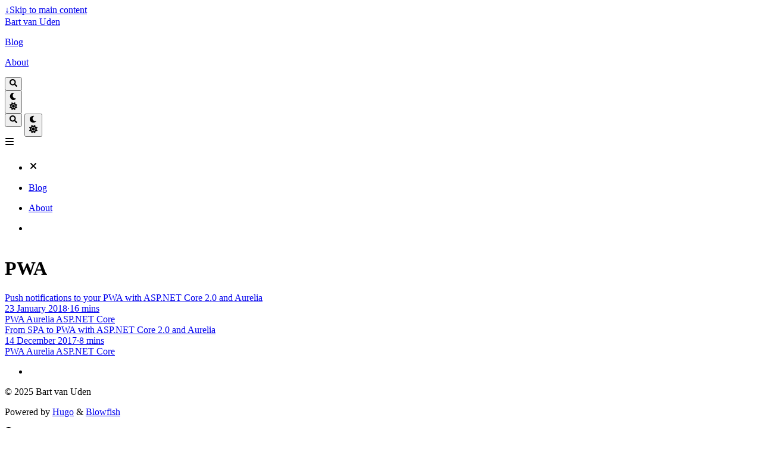

--- FILE ---
content_type: text/html;charset=UTF-8
request_url: https://www.bartvanuden.com/tags/pwa/
body_size: 4197
content:
<!DOCTYPE html><html lang="en" dir="ltr" class="scroll-smooth" data-default-appearance="light" data-auto-appearance="true"><head>
  <meta charset="utf-8">
  
  <meta http-equiv="content-language" content="en">
  
  <meta name="viewport" content="width=device-width, initial-scale=1.0">
  <meta http-equiv="X-UA-Compatible" content="ie=edge">
  
  <title>PWA · Bart van Uden</title>
  <meta name="title" content="PWA · Bart van Uden">
  
  
  
  
  
  <link rel="canonical" href="/tags/pwa/">
  
  <link rel="alternate" type="application/rss+xml" href="/tags/pwa/index.xml" title="Bart van Uden">
  
  
  
  
  
  
  
  
  
  
  <link type="text/css" rel="stylesheet" href="/css/main.bundle.min.5f8f4777872a0d3d0d40b3754a43f54f29ae82af8e7ee8b8cb972495c44f0d770b15cd4194b7a49bc85950ac492768c127b305a57fc92ed77bf7e230fb6530a4.css" integrity="sha512-X49Hd4cqDT0NQLN1SkP1Tymugq+Ofui4y5cklcRPDXcLFc1BlLekm8hZUKxJJ2jBJ7MFpX/JLtd79+Iw+2UwpA==">
  
  
  
  
  
  
  
  
  
  
  
  
  
  
  
  
  
  
  <style type="text/css">.medium-zoom-overlay{position:fixed;top:0;right:0;bottom:0;left:0;opacity:0;transition:opacity .3s;will-change:opacity}.medium-zoom--opened .medium-zoom-overlay{cursor:pointer;cursor:zoom-out;opacity:1}.medium-zoom-image{cursor:pointer;cursor:zoom-in;transition:transform .3s cubic-bezier(.2,0,.2,1)!important}.medium-zoom-image--hidden{visibility:hidden}.medium-zoom-image--opened{position:relative;cursor:pointer;cursor:zoom-out;will-change:transform}</style>
  
  
  
  <link rel="apple-touch-icon" sizes="180x180" href="/apple-touch-icon.png">
  <link rel="icon" type="image/png" sizes="32x32" href="/favicon-32x32.png">
  <link rel="icon" type="image/png" sizes="16x16" href="/favicon-16x16.png">
  <link rel="manifest" href="/site.webmanifest">
  
  
  
  
  
  
  
  
  <meta property="og:url" content="/tags/pwa/">
  <meta property="og:site_name" content="Bart van Uden">
  <meta property="og:title" content="PWA">
  <meta property="og:locale" content="en">
  <meta property="og:type" content="website">

  
  <meta name="twitter:card" content="summary">
  <meta name="twitter:title" content="PWA">

    
  
  
  

  
  
  <meta name="author" content="Bart van Uden">
  
  
  
  
  <link href="https://linkedin.com/in/bartvanuden" rel="me">
  
  
  
  
  <link href="https://twitter.com/bartvuden" rel="me">
  
  
  
  
  
























  
  






  
  
  
  
  <meta name="theme-color" content="rgb(255, 255, 255)">
  
  
</head>
<body class="flex flex-col h-screen px-6 m-auto text-lg leading-7 max-w-7xl bg-neutral text-neutral-900 dark:bg-neutral-800 dark:text-neutral sm:px-14 md:px-24 lg:px-32 scrollbar-thin scrollbar-track-neutral-200 scrollbar-thumb-neutral-400 dark:scrollbar-track-neutral-800 dark:scrollbar-thumb-neutral-600">
  <div id="the-top" class="absolute flex self-center">
    <a class="px-3 py-1 text-sm -translate-y-8 rounded-b-lg bg-primary-200 focus:translate-y-0 dark:bg-neutral-600" href="#main-content"><span class="font-bold text-primary-600 ltr:pr-2 rtl:pl-2 dark:text-primary-400">↓</span>Skip to main content</a>
  </div>
  
  
  <div style="padding-left:0;padding-right:0;padding-top:2px;padding-bottom:3px" class="main-menu flex items-center justify-between px-4 py-6 sm:px-6 md:justify-start gap-x-3">
    
    <div class="flex flex-1 items-center justify-between">
        <nav class="flex space-x-3">

            
            <a href="/" class="text-base font-medium text-gray-500 hover:text-gray-900">Bart van Uden</a>
            

        </nav>
        <nav class="hidden md:flex items-center gap-x-5 md:ml-12 h-12">

            
            
            
  <a href="/blog/" class="flex items-center text-gray-500 hover:text-primary-600 dark:hover:text-primary-400">
    
    <p class="text-base font-medium" title="Blogs">
        Blog
    </p>
</a>



            
            
  <a href="/about/" class="flex items-center text-gray-500 hover:text-primary-600 dark:hover:text-primary-400">
    
    <p class="text-base font-medium" title="">
        About
    </p>
</a>



            
            
  <a href="" class="flex items-center text-gray-500 hover:text-primary-600 dark:hover:text-primary-400">
    
    <p class="text-base font-medium" title="">
        
    </p>
</a>



            
            

            


            
            <button id="search-button" aria-label="Search" class="text-base hover:text-primary-600 dark:hover:text-primary-400" title="">
                

  <span class="relative block icon">
    <svg aria-hidden="true" focusable="false" data-prefix="fas" data-icon="search" class="svg-inline--fa fa-search fa-w-16" role="img" xmlns="http://www.w3.org/2000/svg" viewBox="0 0 512 512"><path fill="currentColor" d="M505 442.7L405.3 343c-4.5-4.5-10.6-7-17-7H372c27.6-35.3 44-79.7 44-128C416 93.1 322.9 0 208 0S0 93.1 0 208s93.1 208 208 208c48.3 0 92.7-16.4 128-44v16.3c0 6.4 2.5 12.5 7 17l99.7 99.7c9.4 9.4 24.6 9.4 33.9 0l28.3-28.3c9.4-9.4 9.4-24.6.1-34zM208 336c-70.7 0-128-57.2-128-128 0-70.7 57.2-128 128-128 70.7 0 128 57.2 128 128 0 70.7-57.2 128-128 128z"></path></svg>

  </span>


            </button>
            


            
            
            <div class=" flex items-center">
                <button id="appearance-switcher" aria-label="Dark mode switcher" type="button" class="text-base hover:text-primary-600 dark:hover:text-primary-400">
                    <div class="flex items-center justify-center dark:hidden">
                        

  <span class="relative block icon">
    <svg xmlns="http://www.w3.org/2000/svg" viewBox="0 0 512 512"><path fill="currentColor" d="M32 256c0-123.8 100.3-224 223.8-224c11.36 0 29.7 1.668 40.9 3.746c9.616 1.777 11.75 14.63 3.279 19.44C245 86.5 211.2 144.6 211.2 207.8c0 109.7 99.71 193 208.3 172.3c9.561-1.805 16.28 9.324 10.11 16.95C387.9 448.6 324.8 480 255.8 480C132.1 480 32 379.6 32 256z"></path></svg>

  </span>


                    </div>
                    <div class="items-center justify-center hidden dark:flex">
                        

  <span class="relative block icon">
    <svg xmlns="http://www.w3.org/2000/svg" viewBox="0 0 512 512"><path fill="currentColor" d="M256 159.1c-53.02 0-95.1 42.98-95.1 95.1S202.1 351.1 256 351.1s95.1-42.98 95.1-95.1S309 159.1 256 159.1zM509.3 347L446.1 255.1l63.15-91.01c6.332-9.125 1.104-21.74-9.826-23.72l-109-19.7l-19.7-109c-1.975-10.93-14.59-16.16-23.72-9.824L256 65.89L164.1 2.736c-9.125-6.332-21.74-1.107-23.72 9.824L121.6 121.6L12.56 141.3C1.633 143.2-3.596 155.9 2.736 164.1L65.89 256l-63.15 91.01c-6.332 9.125-1.105 21.74 9.824 23.72l109 19.7l19.7 109c1.975 10.93 14.59 16.16 23.72 9.824L256 446.1l91.01 63.15c9.127 6.334 21.75 1.107 23.72-9.822l19.7-109l109-19.7C510.4 368.8 515.6 356.1 509.3 347zM256 383.1c-70.69 0-127.1-57.31-127.1-127.1c0-70.69 57.31-127.1 127.1-127.1s127.1 57.3 127.1 127.1C383.1 326.7 326.7 383.1 256 383.1z"></path></svg>

  </span>


                    </div>
                </button>
            </div>
            

        </nav>
        <div class="flex md:hidden items-center gap-x-5 md:ml-12 h-12">

            <span></span>

            


            
            <button id="search-button-mobile" aria-label="Search" class="text-base hover:text-primary-600 dark:hover:text-primary-400" title="">
                

  <span class="relative block icon">
    <svg aria-hidden="true" focusable="false" data-prefix="fas" data-icon="search" class="svg-inline--fa fa-search fa-w-16" role="img" xmlns="http://www.w3.org/2000/svg" viewBox="0 0 512 512"><path fill="currentColor" d="M505 442.7L405.3 343c-4.5-4.5-10.6-7-17-7H372c27.6-35.3 44-79.7 44-128C416 93.1 322.9 0 208 0S0 93.1 0 208s93.1 208 208 208c48.3 0 92.7-16.4 128-44v16.3c0 6.4 2.5 12.5 7 17l99.7 99.7c9.4 9.4 24.6 9.4 33.9 0l28.3-28.3c9.4-9.4 9.4-24.6.1-34zM208 336c-70.7 0-128-57.2-128-128 0-70.7 57.2-128 128-128 70.7 0 128 57.2 128 128 0 70.7-57.2 128-128 128z"></path></svg>

  </span>


            </button>
            

            
            
            <button id="appearance-switcher-mobile" aria-label="Dark mode switcher" type="button" class="text-base hover:text-primary-600 dark:hover:text-primary-400 ltr:mr-1 rtl:ml-1">
                <div class="flex items-center justify-center dark:hidden">
                    

  <span class="relative block icon">
    <svg xmlns="http://www.w3.org/2000/svg" viewBox="0 0 512 512"><path fill="currentColor" d="M32 256c0-123.8 100.3-224 223.8-224c11.36 0 29.7 1.668 40.9 3.746c9.616 1.777 11.75 14.63 3.279 19.44C245 86.5 211.2 144.6 211.2 207.8c0 109.7 99.71 193 208.3 172.3c9.561-1.805 16.28 9.324 10.11 16.95C387.9 448.6 324.8 480 255.8 480C132.1 480 32 379.6 32 256z"></path></svg>

  </span>


                </div>
                <div class="items-center justify-center hidden dark:flex">
                    

  <span class="relative block icon">
    <svg xmlns="http://www.w3.org/2000/svg" viewBox="0 0 512 512"><path fill="currentColor" d="M256 159.1c-53.02 0-95.1 42.98-95.1 95.1S202.1 351.1 256 351.1s95.1-42.98 95.1-95.1S309 159.1 256 159.1zM509.3 347L446.1 255.1l63.15-91.01c6.332-9.125 1.104-21.74-9.826-23.72l-109-19.7l-19.7-109c-1.975-10.93-14.59-16.16-23.72-9.824L256 65.89L164.1 2.736c-9.125-6.332-21.74-1.107-23.72 9.824L121.6 121.6L12.56 141.3C1.633 143.2-3.596 155.9 2.736 164.1L65.89 256l-63.15 91.01c-6.332 9.125-1.105 21.74 9.824 23.72l109 19.7l19.7 109c1.975 10.93 14.59 16.16 23.72 9.824L256 446.1l91.01 63.15c9.127 6.334 21.75 1.107 23.72-9.822l19.7-109l109-19.7C510.4 368.8 515.6 356.1 509.3 347zM256 383.1c-70.69 0-127.1-57.31-127.1-127.1c0-70.69 57.31-127.1 127.1-127.1s127.1 57.3 127.1 127.1C383.1 326.7 326.7 383.1 256 383.1z"></path></svg>

  </span>


                </div>
            </button>
            

        </div>
    </div>
    <div class="-my-2 md:hidden">

        <label id="menu-button" class="block">
            
            <div class="cursor-pointer hover:text-primary-600 dark:hover:text-primary-400">
                

  <span class="relative block icon">
    <svg xmlns="http://www.w3.org/2000/svg" viewBox="0 0 448 512"><path fill="currentColor" d="M0 96C0 78.33 14.33 64 32 64H416C433.7 64 448 78.33 448 96C448 113.7 433.7 128 416 128H32C14.33 128 0 113.7 0 96zM0 256C0 238.3 14.33 224 32 224H416C433.7 224 448 238.3 448 256C448 273.7 433.7 288 416 288H32C14.33 288 0 273.7 0 256zM416 448H32C14.33 448 0 433.7 0 416C0 398.3 14.33 384 32 384H416C433.7 384 448 398.3 448 416C448 433.7 433.7 448 416 448z"></path></svg>

  </span>


            </div>
            <div id="menu-wrapper" style="padding-top:5px;" class="fixed inset-0 z-30 invisible w-screen h-screen m-0 overflow-auto transition-opacity opacity-0 cursor-default bg-neutral-100/50 backdrop-blur-sm dark:bg-neutral-900/50">
                <ul class="flex space-y-2 mt-3 flex-col items-end w-full px-6 py-6 mx-auto overflow-visible list-none ltr:text-right rtl:text-left max-w-7xl">

                    <li id="menu-close-button">
                        <span class="cursor-pointer inline-block align-text-bottom hover:text-primary-600 dark:hover:text-primary-400">

  <span class="relative block icon">
    <svg xmlns="http://www.w3.org/2000/svg" viewBox="0 0 320 512"><path fill="currentColor" d="M310.6 361.4c12.5 12.5 12.5 32.75 0 45.25C304.4 412.9 296.2 416 288 416s-16.38-3.125-22.62-9.375L160 301.3L54.63 406.6C48.38 412.9 40.19 416 32 416S15.63 412.9 9.375 406.6c-12.5-12.5-12.5-32.75 0-45.25l105.4-105.4L9.375 150.6c-12.5-12.5-12.5-32.75 0-45.25s32.75-12.5 45.25 0L160 210.8l105.4-105.4c12.5-12.5 32.75-12.5 45.25 0s12.5 32.75 0 45.25l-105.4 105.4L310.6 361.4z"></path></svg>

  </span>

</span>
                    </li>

                    

                    
  <li class="mt-1">
    <a href="/blog/" class="flex items-center text-gray-500 hover:text-primary-600 dark:hover:text-primary-400">
        
        <p class="text-bg font-bg" title="Blogs">
            Blog
        </p>
    </a>
</li>




                    

                    
  <li class="mt-1">
    <a href="/about/" class="flex items-center text-gray-500 hover:text-primary-600 dark:hover:text-primary-400">
        
        <p class="text-bg font-bg" title="">
            About
        </p>
    </a>
</li>




                    

                    
  <li class="mt-1">
    <a href="" class="flex items-center text-gray-500 hover:text-primary-600 dark:hover:text-primary-400">
        
        <p class="text-bg font-bg" title="">
            
        </p>
    </a>
</li>




                    

                </ul>
                
                

            </div>
        </label>
    </div>
</div>





  
  <div class="relative flex flex-col grow">
    <main id="main-content" class="grow">
      


 <header>
  
  <h1 class="mt-5 text-4xl font-extrabold text-neutral-900 dark:text-neutral">PWA</h1>
  <div class="mt-1 mb-2 text-base text-neutral-500 dark:text-neutral-400 print:hidden">
    





















<div class="flex flex-row flex-wrap items-center">
  
  
</div>


  </div>
  </header>

  <section class="flex flex-col max-w-full mt-0 mb-5 prose dark:prose-invert lg:flex-row">
    
  </section>


  

  
  
  

  

  <section class="space-y-10 w-full">
    
    
    
    






















  <a class="flex flex-wrap md:flex-nowrap article " href="/2018/01/23/push-notifications-to-your-pwa-with-asp-net-core-2-0-and-aurelia/">
    <div class=" mt-3 md:mt-0">
      <div class="items-center text-left text-xl font-semibold">
        
        <div class="font-bold text-xl text-neutral-800 decoration-primary-500 hover:underline hover:underline-offset-2 dark:text-neutral" href="/2018/01/23/push-notifications-to-your-pwa-with-asp-net-core-2-0-and-aurelia/">Push notifications to your PWA with ASP.NET Core 2.0 and Aurelia</div>
        
        
        
      </div>
      <div class="text-sm text-neutral-500 dark:text-neutral-400">
        











  







  













<div class="flex flex-row flex-wrap items-center">
  
  
  <time datetime="2018-01-23T00:00:00+00:00">23 January 2018</time><span class="px-2 text-primary-500">·</span><span title="Reading time">16 mins</span>
  

  
  
</div>





<div class="flex flex-row flex-wrap items-center">
  
  
  
  
  
  
  
  
  
  
  
  
  <span style="margin-top:0.5rem" class="mr-2" onclick="window.open(&quot;/tags/pwa/&quot;,'_self');return false;">
    <span class="flex" style="cursor: pointer;">
  <span class="rounded-md border border-primary-400 px-1 py-[1px] text-xs font-normal text-primary-700 dark:border-primary-600 dark:text-primary-400">
    PWA
  </span>
</span>
  </span>
  
  <span style="margin-top:0.5rem" class="mr-2" onclick="window.open(&quot;/tags/aurelia/&quot;,'_self');return false;">
    <span class="flex" style="cursor: pointer;">
  <span class="rounded-md border border-primary-400 px-1 py-[1px] text-xs font-normal text-primary-700 dark:border-primary-600 dark:text-primary-400">
    Aurelia
  </span>
</span>
  </span>
  
  <span style="margin-top:0.5rem" class="mr-2" onclick="window.open(&quot;/tags/asp.net-core/&quot;,'_self');return false;">
    <span class="flex" style="cursor: pointer;">
  <span class="rounded-md border border-primary-400 px-1 py-[1px] text-xs font-normal text-primary-700 dark:border-primary-600 dark:text-primary-400">
    ASP.NET Core
  </span>
</span>
  </span>
  
  
  
  
</div>







      </div>
      
    </div>
  </a>

    
    
    
    
    






















  <a class="flex flex-wrap md:flex-nowrap article " href="/2017/12/14/from-spa-to-pwa-with-asp-net-core-2-0-and-aurelia/">
    <div class=" mt-3 md:mt-0">
      <div class="items-center text-left text-xl font-semibold">
        
        <div class="font-bold text-xl text-neutral-800 decoration-primary-500 hover:underline hover:underline-offset-2 dark:text-neutral" href="/2017/12/14/from-spa-to-pwa-with-asp-net-core-2-0-and-aurelia/">From SPA to PWA with ASP.NET Core 2.0 and Aurelia</div>
        
        
        
      </div>
      <div class="text-sm text-neutral-500 dark:text-neutral-400">
        











  







  













<div class="flex flex-row flex-wrap items-center">
  
  
  <time datetime="2017-12-14T00:00:00+00:00">14 December 2017</time><span class="px-2 text-primary-500">·</span><span title="Reading time">8 mins</span>
  

  
  
</div>





<div class="flex flex-row flex-wrap items-center">
  
  
  
  
  
  
  
  
  
  
  
  
  <span style="margin-top:0.5rem" class="mr-2" onclick="window.open(&quot;/tags/pwa/&quot;,'_self');return false;">
    <span class="flex" style="cursor: pointer;">
  <span class="rounded-md border border-primary-400 px-1 py-[1px] text-xs font-normal text-primary-700 dark:border-primary-600 dark:text-primary-400">
    PWA
  </span>
</span>
  </span>
  
  <span style="margin-top:0.5rem" class="mr-2" onclick="window.open(&quot;/tags/aurelia/&quot;,'_self');return false;">
    <span class="flex" style="cursor: pointer;">
  <span class="rounded-md border border-primary-400 px-1 py-[1px] text-xs font-normal text-primary-700 dark:border-primary-600 dark:text-primary-400">
    Aurelia
  </span>
</span>
  </span>
  
  <span style="margin-top:0.5rem" class="mr-2" onclick="window.open(&quot;/tags/asp.net-core/&quot;,'_self');return false;">
    <span class="flex" style="cursor: pointer;">
  <span class="rounded-md border border-primary-400 px-1 py-[1px] text-xs font-normal text-primary-700 dark:border-primary-600 dark:text-primary-400">
    ASP.NET Core
  </span>
</span>
  </span>
  
  
  
  
</div>







      </div>
      
    </div>
  </a>

    
    
  </section>

  

  

  

  
      
    </main><footer id="site-footer" class="py-10 print:hidden">
  
  
    
    <nav class="flex flex-row pb-4 text-base font-medium text-neutral-500 dark:text-neutral-400">
      <ul class="flex flex-col list-none sm:flex-row">
        
        <li class="flex mb-1 ltr:text-right rtl:text-left sm:mb-0 ltr:sm:mr-7 ltr:sm:last:mr-0 rtl:sm:ml-7 rtl:sm:last:ml-0">
          <a class="decoration-primary-500 hover:underline hover:decoration-2 hover:underline-offset-2 flex items-center" href="" title="">
            
            
          </a>
        </li>
        
      </ul>
    </nav>
    
  
  <div class="flex items-center justify-between">

    
    
    <p class="text-sm text-neutral-500 dark:text-neutral-400">
      ©
      2025
      Bart van Uden
    </p>
    

    
    
    <p class="text-xs text-neutral-500 dark:text-neutral-400">
      
      
      Powered by <a class="hover:underline hover:decoration-primary-400 hover:text-primary-500" href="https://gohugo.io/" target="_blank" rel="noopener noreferrer">Hugo</a> &amp; <a class="hover:underline hover:decoration-primary-400 hover:text-primary-500" href="https://blowfish.page/" target="_blank" rel="noopener noreferrer">Blowfish</a>
    </p>
    

  </div>
  
  
  
  
  
  
</footer>
<div id="search-wrapper" class="invisible fixed inset-0 flex h-screen w-screen cursor-default flex-col bg-neutral-500/50 p-4 backdrop-blur-sm dark:bg-neutral-900/50 sm:p-6 md:p-[10vh] lg:p-[12vh]" data-url="/" style="z-index:500">
  <div id="search-modal" class="flex flex-col w-full max-w-3xl min-h-0 mx-auto border rounded-md shadow-lg top-20 border-neutral-200 bg-neutral dark:border-neutral-700 dark:bg-neutral-800">
    <header class="relative z-10 flex items-center justify-between flex-none px-2">
      <form class="flex items-center flex-auto min-w-0">
        <div class="flex items-center justify-center w-8 h-8 text-neutral-400">
          

  <span class="relative block icon">
    <svg aria-hidden="true" focusable="false" data-prefix="fas" data-icon="search" class="svg-inline--fa fa-search fa-w-16" role="img" xmlns="http://www.w3.org/2000/svg" viewBox="0 0 512 512"><path fill="currentColor" d="M505 442.7L405.3 343c-4.5-4.5-10.6-7-17-7H372c27.6-35.3 44-79.7 44-128C416 93.1 322.9 0 208 0S0 93.1 0 208s93.1 208 208 208c48.3 0 92.7-16.4 128-44v16.3c0 6.4 2.5 12.5 7 17l99.7 99.7c9.4 9.4 24.6 9.4 33.9 0l28.3-28.3c9.4-9.4 9.4-24.6.1-34zM208 336c-70.7 0-128-57.2-128-128 0-70.7 57.2-128 128-128 70.7 0 128 57.2 128 128 0 70.7-57.2 128-128 128z"></path></svg>

  </span>


        </div>
        <input type="search" id="search-query" class="flex flex-auto h-12 mx-1 bg-transparent appearance-none focus:outline-dotted focus:outline-2 focus:outline-transparent" placeholder="Search" tabindex="0">
      </form>
      <button id="close-search-button" class="flex items-center justify-center w-8 h-8 text-neutral-700 hover:text-primary-600 dark:text-neutral dark:hover:text-primary-400" title="Close (Esc)">
        

  <span class="relative block icon">
    <svg xmlns="http://www.w3.org/2000/svg" viewBox="0 0 320 512"><path fill="currentColor" d="M310.6 361.4c12.5 12.5 12.5 32.75 0 45.25C304.4 412.9 296.2 416 288 416s-16.38-3.125-22.62-9.375L160 301.3L54.63 406.6C48.38 412.9 40.19 416 32 416S15.63 412.9 9.375 406.6c-12.5-12.5-12.5-32.75 0-45.25l105.4-105.4L9.375 150.6c-12.5-12.5-12.5-32.75 0-45.25s32.75-12.5 45.25 0L160 210.8l105.4-105.4c12.5-12.5 32.75-12.5 45.25 0s12.5 32.75 0 45.25l-105.4 105.4L310.6 361.4z"></path></svg>

  </span>


      </button>
    </header>
    <section class="flex-auto px-2 overflow-auto">
      <ul id="search-results">
        
      </ul>
    </section>
  </div>
</div>

  </div>



</body></html>

--- FILE ---
content_type: text/css; charset=UTF-8
request_url: https://www.bartvanuden.com/css/main.bundle.min.5f8f4777872a0d3d0d40b3754a43f54f29ae82af8e7ee8b8cb972495c44f0d770b15cd4194b7a49bc85950ac492768c127b305a57fc92ed77bf7e230fb6530a4.css
body_size: 15632
content:
:root{--color-neutral:255, 255, 255;--color-neutral-50:248, 250, 252;--color-neutral-100:241, 245, 249;--color-neutral-200:226, 232, 240;--color-neutral-300:203, 213, 225;--color-neutral-400:148, 163, 184;--color-neutral-500:100, 116, 139;--color-neutral-600:71, 85, 105;--color-neutral-700:51, 65, 85;--color-neutral-800:30, 41, 59;--color-neutral-900:15, 23, 42;--color-primary-50:239, 246, 255;--color-primary-100:219, 234, 254;--color-primary-200:191, 219, 254;--color-primary-300:147, 197, 253;--color-primary-400:96, 165, 250;--color-primary-500:59, 130, 246;--color-primary-600:37, 99, 235;--color-primary-700:29, 78, 216;--color-primary-800:30, 64, 175;--color-primary-900:30, 58, 138;--color-secondary-50:236, 254, 255;--color-secondary-100:207, 250, 254;--color-secondary-200:165, 243, 252;--color-secondary-300:103, 232, 249;--color-secondary-400:34, 211, 238;--color-secondary-500:6, 182, 212;--color-secondary-600:8, 145, 178;--color-secondary-700:14, 116, 144;--color-secondary-800:21, 94, 117;--color-secondary-900:22, 78, 99}/*!tailwindcss v4.1.7 | MIT License | https://tailwindcss.com*//*!Blowfish | MIT License | https://github.com/nunocoracao/blowfish*/@layer properties;#zen-mode-button{cursor:pointer}.zen-mode{position:relative}body.zen-mode-enable{ #bmc-wbtn, .author { display: none !important; }}@layer theme,base,components,utilities;@layer theme{:root, :host {
    --font-sans: ui-sans-serif, system-ui, sans-serif, "Apple Color Emoji",
      "Segoe UI Emoji", "Segoe UI Symbol", "Noto Color Emoji";
    --font-mono: ui-monospace, SFMono-Regular, Menlo, Monaco, Consolas, "Liberation Mono",
      "Courier New", monospace;
    --spacing: 0.25rem;
    --container-xs: 20rem;
    --container-xl: 36rem;
    --container-3xl: 48rem;
    --container-7xl: 80rem;
    --text-xs: 0.75rem;
    --text-xs--line-height: calc(1 / 0.75);
    --text-sm: 0.875rem;
    --text-sm--line-height: calc(1.25 / 0.875);
    --text-base: 1rem;
    --text-base--line-height: calc(1.5 / 1);
    --text-lg: 1.125rem;
    --text-lg--line-height: calc(1.75 / 1.125);
    --text-xl: 1.25rem;
    --text-xl--line-height: calc(1.75 / 1.25);
    --text-2xl: 1.5rem;
    --text-2xl--line-height: calc(2 / 1.5);
    --text-3xl: 1.875rem;
    --text-3xl--line-height: calc(2.25 / 1.875);
    --text-4xl: 2.25rem;
    --text-4xl--line-height: calc(2.5 / 2.25);
    --font-weight-light: 300;
    --font-weight-normal: 400;
    --font-weight-medium: 500;
    --font-weight-semibold: 600;
    --font-weight-bold: 700;
    --font-weight-extrabold: 800;
    --tracking-normal: 0em;
    --leading-snug: 1.375;
    --radius-md: 0.375rem;
    --radius-lg: 0.5rem;
    --radius-xl: 0.75rem;
    --radius-2xl: 1rem;
    --ease-in: cubic-bezier(0.4, 0, 1, 1);
    --ease-out: cubic-bezier(0, 0, 0.2, 1);
    --ease-in-out: cubic-bezier(0.4, 0, 0.2, 1);
    --animate-pulse: pulse 2s cubic-bezier(0.4, 0, 0.6, 1) infinite;
    --blur-sm: 8px;
    --blur-2xl: 40px;
    --default-transition-duration: 150ms;
    --default-transition-timing-function: cubic-bezier(0.4, 0, 0.2, 1);
    --default-font-family: var(--font-sans);
    --default-mono-font-family: var(--font-mono);
  }
}@layer base{*, ::after, ::before, ::backdrop, ::file-selector-button {
    box-sizing: border-box;
    margin: 0;
    padding: 0;
    border: 0 solid;
  }
  html, :host {
    line-height: 1.5;
    -webkit-text-size-adjust: 100%;
    tab-size: 4;
    font-family: var(--default-font-family, ui-sans-serif, system-ui, sans-serif, "Apple Color Emoji", "Segoe UI Emoji", "Segoe UI Symbol", "Noto Color Emoji");
    font-feature-settings: var(--default-font-feature-settings, normal);
    font-variation-settings: var(--default-font-variation-settings, normal);
    -webkit-tap-highlight-color: transparent;
  }
  hr {
    height: 0;
    color: inherit;
    border-top-width: 1px;
  }
  abbr:where([title]) {
    -webkit-text-decoration: underline dotted;
    text-decoration: underline dotted;
  }
  h1, h2, h3, h4, h5, h6 {
    font-size: inherit;
    font-weight: inherit;
  }
  a {
    color: inherit;
    -webkit-text-decoration: inherit;
    text-decoration: inherit;
  }
  b, strong {
    font-weight: bolder;
  }
  code, kbd, samp, pre {
    font-family: var(--default-mono-font-family, ui-monospace, SFMono-Regular, Menlo, Monaco, Consolas, "Liberation Mono", "Courier New", monospace);
    font-feature-settings: var(--default-mono-font-feature-settings, normal);
    font-variation-settings: var(--default-mono-font-variation-settings, normal);
    font-size: 1em;
  }
  small {
    font-size: 80%;
  }
  sub, sup {
    font-size: 75%;
    line-height: 0;
    position: relative;
    vertical-align: baseline;
  }
  sub {
    bottom: -0.25em;
  }
  sup {
    top: -0.5em;
  }
  table {
    text-indent: 0;
    border-color: inherit;
    border-collapse: collapse;
  }
  :-moz-focusring {
    outline: auto;
  }
  progress {
    vertical-align: baseline;
  }
  summary {
    display: list-item;
  }
  ol, ul, menu {
    list-style: none;
  }
  img, svg, video, canvas, audio, iframe, embed, object {
    display: block;
    vertical-align: middle;
  }
  img, video {
    max-width: 100%;
    height: auto;
  }
  button, input, select, optgroup, textarea, ::file-selector-button {
    font: inherit;
    font-feature-settings: inherit;
    font-variation-settings: inherit;
    letter-spacing: inherit;
    color: inherit;
    border-radius: 0;
    background-color: transparent;
    opacity: 1;
  }
  :where(select:is([multiple], [size])) optgroup {
    font-weight: bolder;
  }
  :where(select:is([multiple], [size])) optgroup option {
    padding-inline-start: 20px;
  }
  ::file-selector-button {
    margin-inline-end: 4px;
  }
  ::placeholder {
    opacity: 1;
  }
  @supports (not (-webkit-appearance: -apple-pay-button))  or (contain-intrinsic-size: 1px) {
    ::placeholder {
      color: currentcolor;
      @supports (color: color-mix(in lab, red, red)) {
        color: color-mix(in oklab, currentcolor 50%, transparent);
      }
    }
  }
  textarea {
    resize: vertical;
  }
  ::-webkit-search-decoration {
    -webkit-appearance: none;
  }
  ::-webkit-date-and-time-value {
    min-height: 1lh;
    text-align: inherit;
  }
  ::-webkit-datetime-edit {
    display: inline-flex;
  }
  ::-webkit-datetime-edit-fields-wrapper {
    padding: 0;
  }
  ::-webkit-datetime-edit, ::-webkit-datetime-edit-year-field, ::-webkit-datetime-edit-month-field, ::-webkit-datetime-edit-day-field, ::-webkit-datetime-edit-hour-field, ::-webkit-datetime-edit-minute-field, ::-webkit-datetime-edit-second-field, ::-webkit-datetime-edit-millisecond-field, ::-webkit-datetime-edit-meridiem-field {
    padding-block: 0;
  }
  :-moz-ui-invalid {
    box-shadow: none;
  }
  button, input:where([type="button"], [type="reset"], [type="submit"]), ::file-selector-button {
    appearance: button;
  }
  ::-webkit-inner-spin-button, ::-webkit-outer-spin-button {
    height: auto;
  }
  [hidden]:where(:not([hidden="until-found"])) {
    display: none !important;
  }
}@layer utilities{.pointer-events-auto {
    pointer-events: auto;
  }
  .pointer-events-none {
    pointer-events: none;
  }
  .\!visible {
    visibility: visible !important;
  }
  .collapse {
    visibility: collapse;
  }
  .invisible {
    visibility: hidden;
  }
  .visible {
    visibility: visible;
  }
  .sr-only {
    position: absolute;
    width: 1px;
    height: 1px;
    padding: 0;
    margin: -1px;
    overflow: hidden;
    clip: rect(0, 0, 0, 0);
    white-space: nowrap;
    border-width: 0;
  }
  .\!absolute {
    position: absolute !important;
  }
  .absolute {
    position: absolute;
  }
  .fixed {
    position: fixed;
  }
  .relative {
    position: relative;
  }
  .static {
    position: static;
  }
  .sticky {
    position: sticky;
  }
  .inset-0 {
    inset: calc(var(--spacing) * 0);
  }
  .inset-x-0 {
    inset-inline: calc(var(--spacing) * 0);
  }
  .top-0 {
    top: calc(var(--spacing) * 0);
  }
  .top-20 {
    top: calc(var(--spacing) * 20);
  }
  .top-\[110vh\] {
    top: 110vh;
  }
  .top-\[calc\(100vh-5\.5rem\)\] {
    top: calc(100vh - 5.5rem);
  }
  .right-0 {
    right: calc(var(--spacing) * 0);
  }
  .bottom-0 {
    bottom: calc(var(--spacing) * 0);
  }
  .left-0 {
    left: calc(var(--spacing) * 0);
  }
  .z-10 {
    z-index: 10;
  }
  .z-30 {
    z-index: 30;
  }
  .z-\[1\] {
    z-index: 1;
  }
  .z-\[2\] {
    z-index: 2;
  }
  .z-\[999\] {
    z-index: 999;
  }
  .z-\[1040\] {
    z-index: 1040;
  }
  .z-\[1070\] {
    z-index: 1070;
  }
  .z-\[1080\] {
    z-index: 1080;
  }
  .order-first {
    order: -9999;
  }
  .float-left {
    float: left;
  }
  .container {
    width: 100%;
    @media (width >= 640px) {
      max-width: 640px;
    }
    @media (width >= 853px) {
      max-width: 853px;
    }
    @media (width >= 1024px) {
      max-width: 1024px;
    }
    @media (width >= 1280px) {
      max-width: 1280px;
    }
    @media (width >= 1536px) {
      max-width: 1536px;
    }
  }
  .\!-m-px {
    margin: -1px !important;
  }
  .m-0 {
    margin: calc(var(--spacing) * 0);
  }
  .m-1 {
    margin: calc(var(--spacing) * 1);
  }
  .m-2 {
    margin: calc(var(--spacing) * 2);
  }
  .m-300 {
    margin: calc(var(--spacing) * 300);
  }
  .m-auto {
    margin: auto;
  }
  .-mx-2 {
    margin-inline: calc(var(--spacing) * -2);
  }
  .mx-1 {
    margin-inline: calc(var(--spacing) * 1);
  }
  .mx-\[3px\] {
    margin-inline: 3px;
  }
  .mx-\[15\%\] {
    margin-inline: 15%;
  }
  .mx-auto {
    margin-inline: auto;
  }
  .-my-2 {
    margin-block: calc(var(--spacing) * -2);
  }
  .my-0 {
    margin-block: calc(var(--spacing) * 0);
  }
  .my-3 {
    margin-block: calc(var(--spacing) * 3);
  }
  .prose {
    color: var(--tw-prose-body);
    max-width: 65ch;
    :where(p):not(:where([class~="not-prose"],[class~="not-prose"] *)) {
      margin-top: 1.25em;
      margin-bottom: 1.25em;
    }
    :where([class~="lead"]):not(:where([class~="not-prose"],[class~="not-prose"] *)) {
      color: var(--tw-prose-lead);
      font-size: 1.25em;
      line-height: 1.6;
      margin-top: 1.2em;
      margin-bottom: 1.2em;
    }
    :where(a):not(:where([class~="not-prose"],[class~="not-prose"] *)) {
      color: var(--tw-prose-links);
      text-decoration: none;
      font-weight: 500;
      text-decoration-color: rgba(var(--color-primary-300), 1);
      &:hover {
        color: rgba(var(--color-primary-600), 1);
        text-decoration: none;
        border-radius: 0.09rem;
      }
    }
    :where(strong):not(:where([class~="not-prose"],[class~="not-prose"] *)) {
      color: var(--tw-prose-bold);
      font-weight: 600;
    }
    :where(a strong):not(:where([class~="not-prose"],[class~="not-prose"] *)) {
      color: inherit;
    }
    :where(blockquote strong):not(:where([class~="not-prose"],[class~="not-prose"] *)) {
      color: inherit;
    }
    :where(thead th strong):not(:where([class~="not-prose"],[class~="not-prose"] *)) {
      color: inherit;
    }
    :where(ol):not(:where([class~="not-prose"],[class~="not-prose"] *)) {
      list-style-type: decimal;
      margin-top: 1.25em;
      margin-bottom: 1.25em;
      padding-inline-start: 1.625em;
    }
    :where(ol[type="A"]):not(:where([class~="not-prose"],[class~="not-prose"] *)) {
      list-style-type: upper-alpha;
    }
    :where(ol[type="a"]):not(:where([class~="not-prose"],[class~="not-prose"] *)) {
      list-style-type: lower-alpha;
    }
    :where(ol[type="A" s]):not(:where([class~="not-prose"],[class~="not-prose"] *)) {
      list-style-type: upper-alpha;
    }
    :where(ol[type="a" s]):not(:where([class~="not-prose"],[class~="not-prose"] *)) {
      list-style-type: lower-alpha;
    }
    :where(ol[type="I"]):not(:where([class~="not-prose"],[class~="not-prose"] *)) {
      list-style-type: upper-roman;
    }
    :where(ol[type="i"]):not(:where([class~="not-prose"],[class~="not-prose"] *)) {
      list-style-type: lower-roman;
    }
    :where(ol[type="I" s]):not(:where([class~="not-prose"],[class~="not-prose"] *)) {
      list-style-type: upper-roman;
    }
    :where(ol[type="i" s]):not(:where([class~="not-prose"],[class~="not-prose"] *)) {
      list-style-type: lower-roman;
    }
    :where(ol[type="1"]):not(:where([class~="not-prose"],[class~="not-prose"] *)) {
      list-style-type: decimal;
    }
    :where(ul):not(:where([class~="not-prose"],[class~="not-prose"] *)) {
      list-style-type: disc;
      margin-top: 1.25em;
      margin-bottom: 1.25em;
      padding-inline-start: 1.625em;
    }
    :where(ol > li):not(:where([class~="not-prose"],[class~="not-prose"] *))::marker {
      font-weight: 400;
      color: var(--tw-prose-counters);
    }
    :where(ul > li):not(:where([class~="not-prose"],[class~="not-prose"] *))::marker {
      color: var(--tw-prose-bullets);
    }
    :where(dt):not(:where([class~="not-prose"],[class~="not-prose"] *)) {
      color: var(--tw-prose-headings);
      font-weight: 600;
      margin-top: 1.25em;
    }
    :where(hr):not(:where([class~="not-prose"],[class~="not-prose"] *)) {
      border-color: var(--tw-prose-hr);
      border-top-width: 1;
      margin-top: 3em;
      margin-bottom: 3em;
    }
    :where(blockquote):not(:where([class~="not-prose"],[class~="not-prose"] *)) {
      font-weight: 500;
      font-style: italic;
      color: var(--tw-prose-quotes);
      border-inline-start-width: 0.25rem;
      border-inline-start-color: var(--tw-prose-quote-borders);
      quotes: "\201C""\201D""\2018""\2019";
      margin-top: 1.6em;
      margin-bottom: 1.6em;
      padding-inline-start: 1em;
    }
    :where(blockquote p:first-of-type):not(:where([class~="not-prose"],[class~="not-prose"] *))::before {
      content: open-quote;
    }
    :where(blockquote p:last-of-type):not(:where([class~="not-prose"],[class~="not-prose"] *))::after {
      content: close-quote;
    }
    :where(h1):not(:where([class~="not-prose"],[class~="not-prose"] *)) {
      color: var(--tw-prose-headings);
      font-weight: 800;
      font-size: 2.25em;
      margin-top: 0;
      margin-bottom: 0.8888889em;
      line-height: 1.1111111;
    }
    :where(h1 strong):not(:where([class~="not-prose"],[class~="not-prose"] *)) {
      font-weight: 900;
      color: inherit;
    }
    :where(h2):not(:where([class~="not-prose"],[class~="not-prose"] *)) {
      color: var(--tw-prose-headings);
      font-weight: 700;
      font-size: 1.5em;
      margin-top: 2em;
      margin-bottom: 1em;
      line-height: 1.3333333;
    }
    :where(h2 strong):not(:where([class~="not-prose"],[class~="not-prose"] *)) {
      font-weight: 800;
      color: inherit;
    }
    :where(h3):not(:where([class~="not-prose"],[class~="not-prose"] *)) {
      color: var(--tw-prose-headings);
      font-weight: 600;
      font-size: 1.25em;
      margin-top: 1.6em;
      margin-bottom: 0.6em;
      line-height: 1.6;
    }
    :where(h3 strong):not(:where([class~="not-prose"],[class~="not-prose"] *)) {
      font-weight: 700;
      color: inherit;
    }
    :where(h4):not(:where([class~="not-prose"],[class~="not-prose"] *)) {
      color: var(--tw-prose-headings);
      font-weight: 600;
      margin-top: 1.5em;
      margin-bottom: 0.5em;
      line-height: 1.5;
    }
    :where(h4 strong):not(:where([class~="not-prose"],[class~="not-prose"] *)) {
      font-weight: 700;
      color: inherit;
    }
    :where(img):not(:where([class~="not-prose"],[class~="not-prose"] *)) {
      margin-top: 2em;
      margin-bottom: 2em;
    }
    :where(picture):not(:where([class~="not-prose"],[class~="not-prose"] *)) {
      display: block;
      margin-top: 2em;
      margin-bottom: 2em;
    }
    :where(video):not(:where([class~="not-prose"],[class~="not-prose"] *)) {
      margin-top: 2em;
      margin-bottom: 2em;
    }
    :where(kbd):not(:where([class~="not-prose"],[class~="not-prose"] *)) {
      font-weight: 600;
      font-family: inherit;
      color: var(--tw-prose-kbd);
      box-shadow: 0 0 0 1px rgb(var(--tw-prose-kbd-shadows) / 10%), 0 3px 0 rgb(var(--tw-prose-kbd-shadows) / 10%);
      font-size: 0.9rem;
      border-radius: 0.25rem;
      padding-top: 0.1875em;
      padding-inline-end: 0.375em;
      padding-bottom: 0.1875em;
      padding-inline-start: 0.375em;
      background-color: rgba(var(--color-neutral-200), 1);
      padding: 0.1rem 0.4rem;
    }
    :where(code):not(:where([class~="not-prose"],[class~="not-prose"] *)) {
      color: var(--tw-prose-code);
      font-weight: 600;
      font-size: 0.875em;
      background-color: rgba(var(--color-neutral-50), 1);
      padding-top: 3px;
      padding-bottom: 3px;
      padding-left: 5px;
      padding-right: 5px;
      border-radius: 0.25rem;
    }
    :where(code):not(:where([class~="not-prose"],[class~="not-prose"] *))::before {
      content: "`";
      display: none;
    }
    :where(code):not(:where([class~="not-prose"],[class~="not-prose"] *))::after {
      content: "`";
      display: none;
    }
    :where(a code):not(:where([class~="not-prose"],[class~="not-prose"] *)) {
      color: var(--tw-prose-code);
    }
    :where(h1 code):not(:where([class~="not-prose"],[class~="not-prose"] *)) {
      color: inherit;
    }
    :where(h2 code):not(:where([class~="not-prose"],[class~="not-prose"] *)) {
      color: inherit;
      font-size: 0.875em;
    }
    :where(h3 code):not(:where([class~="not-prose"],[class~="not-prose"] *)) {
      color: inherit;
      font-size: 0.9em;
    }
    :where(h4 code):not(:where([class~="not-prose"],[class~="not-prose"] *)) {
      color: inherit;
    }
    :where(blockquote code):not(:where([class~="not-prose"],[class~="not-prose"] *)) {
      color: inherit;
    }
    :where(thead th code):not(:where([class~="not-prose"],[class~="not-prose"] *)) {
      color: inherit;
    }
    :where(pre):not(:where([class~="not-prose"],[class~="not-prose"] *)) {
      color: var(--tw-prose-pre-code);
      background-color: var(--tw-prose-pre-bg);
      overflow-x: auto;
      font-weight: 400;
      font-size: 0.875em;
      line-height: 1.7142857;
      margin-top: 1.7142857em;
      margin-bottom: 1.7142857em;
      border-radius: 0.375rem;
      padding-top: 0.8571429em;
      padding-inline-end: 1.1428571em;
      padding-bottom: 0.8571429em;
      padding-inline-start: 1.1428571em;
    }
    :where(pre code):not(:where([class~="not-prose"],[class~="not-prose"] *)) {
      background-color: transparent;
      border-width: 0;
      border-radius: 0;
      padding: 0;
      font-weight: inherit;
      color: inherit;
      font-size: inherit;
      font-family: inherit;
      line-height: inherit;
    }
    :where(pre code):not(:where([class~="not-prose"],[class~="not-prose"] *))::before {
      content: none;
    }
    :where(pre code):not(:where([class~="not-prose"],[class~="not-prose"] *))::after {
      content: none;
    }
    :where(table):not(:where([class~="not-prose"],[class~="not-prose"] *)) {
      width: 100%;
      table-layout: auto;
      margin-top: 2em;
      margin-bottom: 2em;
      font-size: 0.875em;
      line-height: 1.7142857;
    }
    :where(thead):not(:where([class~="not-prose"],[class~="not-prose"] *)) {
      border-bottom-width: 1px;
      border-bottom-color: var(--tw-prose-th-borders);
    }
    :where(thead th):not(:where([class~="not-prose"],[class~="not-prose"] *)) {
      color: var(--tw-prose-headings);
      font-weight: 600;
      vertical-align: bottom;
      padding-inline-end: 0.5714286em;
      padding-bottom: 0.5714286em;
      padding-inline-start: 0.5714286em;
    }
    :where(tbody tr):not(:where([class~="not-prose"],[class~="not-prose"] *)) {
      border-bottom-width: 1px;
      border-bottom-color: var(--tw-prose-td-borders);
    }
    :where(tbody tr:last-child):not(:where([class~="not-prose"],[class~="not-prose"] *)) {
      border-bottom-width: 0;
    }
    :where(tbody td):not(:where([class~="not-prose"],[class~="not-prose"] *)) {
      vertical-align: baseline;
    }
    :where(tfoot):not(:where([class~="not-prose"],[class~="not-prose"] *)) {
      border-top-width: 1px;
      border-top-color: var(--tw-prose-th-borders);
    }
    :where(tfoot td):not(:where([class~="not-prose"],[class~="not-prose"] *)) {
      vertical-align: top;
    }
    :where(th, td):not(:where([class~="not-prose"],[class~="not-prose"] *)) {
      text-align: start;
    }
    :where(figure > *):not(:where([class~="not-prose"],[class~="not-prose"] *)) {
      margin-top: 0;
      margin-bottom: 0;
    }
    :where(figcaption):not(:where([class~="not-prose"],[class~="not-prose"] *)) {
      color: var(--tw-prose-captions);
      font-size: 0.875em;
      line-height: 1.4285714;
      margin-top: 0.8571429em;
    }
    --tw-prose-body: rgba(var(--color-neutral-700), 1);
    --tw-prose-headings: rgba(var(--color-neutral-800), 1);
    --tw-prose-lead: rgba(var(--color-neutral-500), 1);
    --tw-prose-links: rgba(var(--color-primary-600), 1);
    --tw-prose-bold: rgba(var(--color-neutral-900), 1);
    --tw-prose-counters: rgba(var(--color-neutral-800), 1);
    --tw-prose-bullets: rgba(var(--color-neutral-500), 1);
    --tw-prose-hr: rgba(var(--color-neutral-200), 1);
    --tw-prose-quotes: rgba(var(--color-neutral-700), 1);
    --tw-prose-quote-borders: rgba(var(--color-primary-200), 1);
    --tw-prose-captions: rgba(var(--color-neutral-500), 1);
    --tw-prose-kbd: oklch(21% 0.034 264.665);
    --tw-prose-kbd-shadows: NaN NaN NaN;
    --tw-prose-code: rgba(var(--color-secondary-700), 1);
    --tw-prose-pre-code: rgba(var(--color-neutral-700), 1);
    --tw-prose-pre-bg: rgba(var(--color-neutral-50), 1);
    --tw-prose-th-borders: rgba(var(--color-neutral-500), 1);
    --tw-prose-td-borders: rgba(var(--color-neutral-300), 1);
    --tw-prose-invert-body: rgba(var(--color-neutral-300), 1);
    --tw-prose-invert-headings: rgba(var(--color-neutral-50), 1);
    --tw-prose-invert-lead: rgba(var(--color-neutral-500), 1);
    --tw-prose-invert-links: rgba(var(--color-primary-400), 1);
    --tw-prose-invert-bold: rgba(var(--color-neutral), 1);
    --tw-prose-invert-counters: rgba(var(--color-neutral-400), 1);
    --tw-prose-invert-bullets: rgba(var(--color-neutral-600), 1);
    --tw-prose-invert-hr: rgba(var(--color-neutral-500), 1);
    --tw-prose-invert-quotes: rgba(var(--color-neutral-200), 1);
    --tw-prose-invert-quote-borders: rgba(var(--color-primary-900), 1);
    --tw-prose-invert-captions: rgba(var(--color-neutral-400), 1);
    --tw-prose-invert-kbd: #fff;
    --tw-prose-invert-kbd-shadows: 255 255 255;
    --tw-prose-invert-code: rgba(var(--color-secondary-400), 1);
    --tw-prose-invert-pre-code: rgba(var(--color-neutral-200), 1);
    --tw-prose-invert-pre-bg: rgba(var(--color-neutral-700), 1);
    --tw-prose-invert-th-borders: rgba(var(--color-neutral-500), 1);
    --tw-prose-invert-td-borders: rgba(var(--color-neutral-700), 1);
    font-size: 1rem;
    line-height: 1.75;
    :where(picture > img):not(:where([class~="not-prose"],[class~="not-prose"] *)) {
      margin-top: 0;
      margin-bottom: 0;
    }
    :where(li):not(:where([class~="not-prose"],[class~="not-prose"] *)) {
      margin-top: 0.5em;
      margin-bottom: 0.5em;
    }
    :where(ol > li):not(:where([class~="not-prose"],[class~="not-prose"] *)) {
      padding-inline-start: 0.375em;
    }
    :where(ul > li):not(:where([class~="not-prose"],[class~="not-prose"] *)) {
      padding-inline-start: 0.375em;
    }
    :where(.prose > ul > li p):not(:where([class~="not-prose"],[class~="not-prose"] *)) {
      margin-top: 0.75em;
      margin-bottom: 0.75em;
    }
    :where(.prose > ul > li > p:first-child):not(:where([class~="not-prose"],[class~="not-prose"] *)) {
      margin-top: 1.25em;
    }
    :where(.prose > ul > li > p:last-child):not(:where([class~="not-prose"],[class~="not-prose"] *)) {
      margin-bottom: 1.25em;
    }
    :where(.prose > ol > li > p:first-child):not(:where([class~="not-prose"],[class~="not-prose"] *)) {
      margin-top: 1.25em;
    }
    :where(.prose > ol > li > p:last-child):not(:where([class~="not-prose"],[class~="not-prose"] *)) {
      margin-bottom: 1.25em;
    }
    :where(ul ul, ul ol, ol ul, ol ol):not(:where([class~="not-prose"],[class~="not-prose"] *)) {
      margin-top: 0.75em;
      margin-bottom: 0.75em;
    }
    :where(dl):not(:where([class~="not-prose"],[class~="not-prose"] *)) {
      margin-top: 1.25em;
      margin-bottom: 1.25em;
    }
    :where(dd):not(:where([class~="not-prose"],[class~="not-prose"] *)) {
      margin-top: 0.5em;
      padding-inline-start: 1.625em;
    }
    :where(hr + *):not(:where([class~="not-prose"],[class~="not-prose"] *)) {
      margin-top: 0;
    }
    :where(h2 + *):not(:where([class~="not-prose"],[class~="not-prose"] *)) {
      margin-top: 0;
    }
    :where(h3 + *):not(:where([class~="not-prose"],[class~="not-prose"] *)) {
      margin-top: 0;
    }
    :where(h4 + *):not(:where([class~="not-prose"],[class~="not-prose"] *)) {
      margin-top: 0;
    }
    :where(thead th:first-child):not(:where([class~="not-prose"],[class~="not-prose"] *)) {
      padding-inline-start: 0;
    }
    :where(thead th:last-child):not(:where([class~="not-prose"],[class~="not-prose"] *)) {
      padding-inline-end: 0;
    }
    :where(tbody td, tfoot td):not(:where([class~="not-prose"],[class~="not-prose"] *)) {
      padding-top: 0.5714286em;
      padding-inline-end: 0.5714286em;
      padding-bottom: 0.5714286em;
      padding-inline-start: 0.5714286em;
    }
    :where(tbody td:first-child, tfoot td:first-child):not(:where([class~="not-prose"],[class~="not-prose"] *)) {
      padding-inline-start: 0;
    }
    :where(tbody td:last-child, tfoot td:last-child):not(:where([class~="not-prose"],[class~="not-prose"] *)) {
      padding-inline-end: 0;
    }
    :where(figure):not(:where([class~="not-prose"],[class~="not-prose"] *)) {
      margin-top: 2em;
      margin-bottom: 2em;
    }
    :where(.prose > :first-child):not(:where([class~="not-prose"],[class~="not-prose"] *)) {
      margin-top: 0;
    }
    :where(.prose > :last-child):not(:where([class~="not-prose"],[class~="not-prose"] *)) {
      margin-bottom: 0;
    }
    :where(mark):not(:where([class~="not-prose"],[class~="not-prose"] *)) {
      color: rgba(var(--color-neutral-800), 1);
      background-color: rgba(var(--color-primary-600), 1);
      padding: 0.1rem 0.2rem;
      border-radius: 0.25rem;
    }
    :where(p):not(:where([class~="not-prose"],[class~="not-prose"] *))::before {
      display: none;
    }
    :where(p):not(:where([class~="not-prose"],[class~="not-prose"] *))::after {
      display: none;
    }
    :where(a.active):not(:where([class~="not-prose"],[class~="not-prose"] *)) {
      text-decoration-color: rgba(var(--color-primary-600), 1);
    }
    :where(p.active):not(:where([class~="not-prose"],[class~="not-prose"] *)) {
      text-decoration-color: rgba(var(--color-primary-600), 1);
    }
  }
  .\!mt-0 {
    margin-top: calc(var(--spacing) * 0) !important;
  }
  .mt-0 {
    margin-top: calc(var(--spacing) * 0);
  }
  .mt-1 {
    margin-top: calc(var(--spacing) * 1);
  }
  .mt-2 {
    margin-top: calc(var(--spacing) * 2);
  }
  .mt-3 {
    margin-top: calc(var(--spacing) * 3);
  }
  .mt-4 {
    margin-top: calc(var(--spacing) * 4);
  }
  .mt-5 {
    margin-top: calc(var(--spacing) * 5);
  }
  .mt-6 {
    margin-top: calc(var(--spacing) * 6);
  }
  .mt-8 {
    margin-top: calc(var(--spacing) * 8);
  }
  .mt-10 {
    margin-top: calc(var(--spacing) * 10);
  }
  .mt-12 {
    margin-top: calc(var(--spacing) * 12);
  }
  .mt-20 {
    margin-top: calc(var(--spacing) * 20);
  }
  .mt-\[-2px\] {
    margin-top: -2px;
  }
  .mt-\[0\.1rem\] {
    margin-top: 0.1rem;
  }
  .-mr-48 {
    margin-right: calc(var(--spacing) * -48);
  }
  .-mr-\[100\%\] {
    margin-right: calc(100% * -1);
  }
  .mr-1 {
    margin-right: calc(var(--spacing) * 1);
  }
  .mr-2 {
    margin-right: calc(var(--spacing) * 2);
  }
  .mr-3 {
    margin-right: calc(var(--spacing) * 3);
  }
  .mr-5 {
    margin-right: calc(var(--spacing) * 5);
  }
  .mr-auto {
    margin-right: auto;
  }
  .\!mb-0 {
    margin-bottom: calc(var(--spacing) * 0) !important;
  }
  .\!mb-9 {
    margin-bottom: calc(var(--spacing) * 9) !important;
  }
  .-mb-1 {
    margin-bottom: calc(var(--spacing) * -1);
  }
  .mb-0 {
    margin-bottom: calc(var(--spacing) * 0);
  }
  .mb-1 {
    margin-bottom: calc(var(--spacing) * 1);
  }
  .mb-2 {
    margin-bottom: calc(var(--spacing) * 2);
  }
  .mb-3 {
    margin-bottom: calc(var(--spacing) * 3);
  }
  .mb-5 {
    margin-bottom: calc(var(--spacing) * 5);
  }
  .mb-6 {
    margin-bottom: calc(var(--spacing) * 6);
  }
  .mb-8 {
    margin-bottom: calc(var(--spacing) * 8);
  }
  .mb-10 {
    margin-bottom: calc(var(--spacing) * 10);
  }
  .mb-12 {
    margin-bottom: calc(var(--spacing) * 12);
  }
  .mb-16 {
    margin-bottom: calc(var(--spacing) * 16);
  }
  .mb-20 {
    margin-bottom: calc(var(--spacing) * 20);
  }
  .mb-\[2px\] {
    margin-bottom: 2px;
  }
  .-ml-12 {
    margin-left: calc(var(--spacing) * -12);
  }
  .ml-2 {
    margin-left: calc(var(--spacing) * 2);
  }
  .ml-3 {
    margin-left: calc(var(--spacing) * 3);
  }
  .ml-6 {
    margin-left: calc(var(--spacing) * 6);
  }
  .ml-auto {
    margin-left: auto;
  }
  .box-border {
    box-sizing: border-box;
  }
  .box-content {
    box-sizing: content-box;
  }
  .scrollbar {
    &::-webkit-scrollbar-track {
      background-color: var(--scrollbar-track);
      border-radius: var(--scrollbar-track-radius);
    }
    &::-webkit-scrollbar-thumb {
      background-color: var(--scrollbar-thumb);
      border-radius: var(--scrollbar-thumb-radius);
    }
    &::-webkit-scrollbar-corner {
      background-color: var(--scrollbar-corner);
      border-radius: var(--scrollbar-corner-radius);
    }
    @supports (-moz-appearance:none) {
      scrollbar-width: auto;
      scrollbar-color: var(--scrollbar-thumb, initial) var(--scrollbar-track, initial);
    }
    &::-webkit-scrollbar {
      display: block;
      width: var(--scrollbar-width, 16px);
      height: var(--scrollbar-height, 16px);
    }
  }
  .scrollbar-thin {
    &::-webkit-scrollbar-track {
      background-color: var(--scrollbar-track);
      border-radius: var(--scrollbar-track-radius);
    }
    &::-webkit-scrollbar-thumb {
      background-color: var(--scrollbar-thumb);
      border-radius: var(--scrollbar-thumb-radius);
    }
    &::-webkit-scrollbar-corner {
      background-color: var(--scrollbar-corner);
      border-radius: var(--scrollbar-corner-radius);
    }
    @supports (-moz-appearance:none) {
      scrollbar-width: thin;
      scrollbar-color: var(--scrollbar-thumb, initial) var(--scrollbar-track, initial);
    }
    &::-webkit-scrollbar {
      display: block;
      width: 8px;
      height: 8px;
    }
  }
  .\!block {
    display: block !important;
  }
  .block {
    display: block;
  }
  .contents {
    display: contents;
  }
  .flex {
    display: flex;
  }
  .grid {
    display: grid;
  }
  .hidden {
    display: none;
  }
  .inline {
    display: inline;
  }
  .inline-block {
    display: inline-block;
  }
  .list-item {
    display: list-item;
  }
  .table {
    display: table;
  }
  .table-cell {
    display: table-cell;
  }
  .size-1 {
    width: calc(var(--spacing) * 1);
    height: calc(var(--spacing) * 1);
  }
  .\!h-px {
    height: 1px !important;
  }
  .h-0 {
    height: calc(var(--spacing) * 0);
  }
  .h-1\/2 {
    height: calc(1/2 * 100%);
  }
  .h-3 {
    height: calc(var(--spacing) * 3);
  }
  .h-6 {
    height: calc(var(--spacing) * 6);
  }
  .h-8 {
    height: calc(var(--spacing) * 8);
  }
  .h-12 {
    height: calc(var(--spacing) * 12);
  }
  .h-24 {
    height: calc(var(--spacing) * 24);
  }
  .h-36 {
    height: calc(var(--spacing) * 36);
  }
  .h-40 {
    height: calc(var(--spacing) * 40);
  }
  .h-48 {
    height: calc(var(--spacing) * 48);
  }
  .h-84 {
    height: calc(var(--spacing) * 84);
  }
  .h-\[3px\] {
    height: 3px;
  }
  .h-\[150px\] {
    height: 150px;
  }
  .h-\[800px\] {
    height: 800px;
  }
  .h-\[1000px\] {
    height: 1000px;
  }
  .h-auto {
    height: auto;
  }
  .h-full {
    height: 100%;
  }
  .h-screen {
    height: 100vh;
  }
  .max-h-3 {
    max-height: calc(var(--spacing) * 3);
  }
  .max-h-\[5rem\] {
    max-height: 5rem;
  }
  .min-h-0 {
    min-height: calc(var(--spacing) * 0);
  }
  .min-h-\[130px\] {
    min-height: 130px;
  }
  .min-h-\[148px\] {
    min-height: 148px;
  }
  .min-h-full {
    min-height: 100%;
  }
  .\!w-px {
    width: 1px !important;
  }
  .w-0 {
    width: calc(var(--spacing) * 0);
  }
  .w-2 {
    width: calc(var(--spacing) * 2);
  }
  .w-3 {
    width: calc(var(--spacing) * 3);
  }
  .w-6 {
    width: calc(var(--spacing) * 6);
  }
  .w-8 {
    width: calc(var(--spacing) * 8);
  }
  .w-12 {
    width: calc(var(--spacing) * 12);
  }
  .w-24 {
    width: calc(var(--spacing) * 24);
  }
  .w-36 {
    width: calc(var(--spacing) * 36);
  }
  .w-\[15\%\] {
    width: 15%;
  }
  .w-\[30px\] {
    width: 30px;
  }
  .w-auto {
    width: auto;
  }
  .w-full {
    width: 100%;
  }
  .w-screen {
    width: 100vw;
  }
  .max-w-3xl {
    max-width: var(--container-3xl);
  }
  .max-w-7xl {
    max-width: var(--container-7xl);
  }
  .max-w-\[5rem\] {
    max-width: 5rem;
  }
  .max-w-\[64rem\] {
    max-width: 64rem;
  }
  .max-w-\[200px\] {
    max-width: 200px;
  }
  .max-w-\[267px\] {
    max-width: 267px;
  }
  .max-w-\[1600px\] {
    max-width: 1600px;
  }
  .max-w-\[calc\(100\%-1rem\)\] {
    max-width: calc(100% - 1rem);
  }
  .max-w-fit {
    max-width: fit-content;
  }
  .max-w-full {
    max-width: 100%;
  }
  .max-w-prose {
    max-width: 65ch;
  }
  .max-w-xl {
    max-width: var(--container-xl);
  }
  .min-w-0 {
    min-width: calc(var(--spacing) * 0);
  }
  .min-w-\[1\.8rem\] {
    min-width: 1.8rem;
  }
  .min-w-\[30px\] {
    min-width: 30px;
  }
  .min-w-\[220px\] {
    min-width: 220px;
  }
  .min-w-full {
    min-width: 100%;
  }
  .flex-1 {
    flex: 1;
  }
  .flex-auto {
    flex: auto;
  }
  .flex-initial {
    flex: 0 auto;
  }
  .flex-none {
    flex: none;
  }
  .flex-shrink {
    flex-shrink: 1;
  }
  .shrink {
    flex-shrink: 1;
  }
  .shrink-0 {
    flex-shrink: 0;
  }
  .grow {
    flex-grow: 1;
  }
  .grow-0 {
    flex-grow: 0;
  }
  .basis-auto {
    flex-basis: auto;
  }
  .border-collapse {
    border-collapse: collapse;
  }
  .-translate-x-full {
    --tw-translate-x: -100%;
    translate: var(--tw-translate-x) var(--tw-translate-y);
  }
  .translate-x-full {
    --tw-translate-x: 100%;
    translate: var(--tw-translate-x) var(--tw-translate-y);
  }
  .-translate-y-8 {
    --tw-translate-y: calc(var(--spacing) * -8);
    translate: var(--tw-translate-x) var(--tw-translate-y);
  }
  .scale-0 {
    --tw-scale-x: 0%;
    --tw-scale-y: 0%;
    --tw-scale-z: 0%;
    scale: var(--tw-scale-x) var(--tw-scale-y);
  }
  .scale-100 {
    --tw-scale-x: 100%;
    --tw-scale-y: 100%;
    --tw-scale-z: 100%;
    scale: var(--tw-scale-x) var(--tw-scale-y);
  }
  .scale-\[1\.02\] {
    scale: 1.02;
  }
  .transform {
    transform: var(--tw-rotate-x,) var(--tw-rotate-y,) var(--tw-rotate-z,) var(--tw-skew-x,) var(--tw-skew-y,);
  }
  .transform\! {
    transform: var(--tw-rotate-x,) var(--tw-rotate-y,) var(--tw-rotate-z,) var(--tw-skew-x,) var(--tw-skew-y,) !important;
  }
  .transform-none {
    transform: none;
  }
  .animate-pulse {
    animation: var(--animate-pulse);
  }
  .cursor-default {
    cursor: default;
  }
  .cursor-pointer {
    cursor: pointer;
  }
  .touch-pan-y {
    --tw-pan-y: pan-y;
    touch-action: var(--tw-pan-x,) var(--tw-pan-y,) var(--tw-pinch-zoom,);
  }
  .touch-none {
    touch-action: none;
  }
  .resize {
    resize: both;
  }
  .list-none {
    list-style-type: none;
  }
  .appearance-none {
    appearance: none;
  }
  .flex-col {
    flex-direction: column;
  }
  .flex-row {
    flex-direction: row;
  }
  .flex-wrap {
    flex-wrap: wrap;
  }
  .items-center {
    align-items: center;
  }
  .items-end {
    align-items: flex-end;
  }
  .justify-between {
    justify-content: space-between;
  }
  .justify-center {
    justify-content: center;
  }
  .gap-4 {
    gap: calc(var(--spacing) * 4);
  }
  .space-y-2 {
    :where(& > :not(:last-child)) {
      --tw-space-y-reverse: 0;
      margin-block-start: calc(calc(var(--spacing) * 2) * var(--tw-space-y-reverse));
      margin-block-end: calc(calc(var(--spacing) * 2) * calc(1 - var(--tw-space-y-reverse)));
    }
  }
  .space-y-3 {
    :where(& > :not(:last-child)) {
      --tw-space-y-reverse: 0;
      margin-block-start: calc(calc(var(--spacing) * 3) * var(--tw-space-y-reverse));
      margin-block-end: calc(calc(var(--spacing) * 3) * calc(1 - var(--tw-space-y-reverse)));
    }
  }
  .space-y-10 {
    :where(& > :not(:last-child)) {
      --tw-space-y-reverse: 0;
      margin-block-start: calc(calc(var(--spacing) * 10) * var(--tw-space-y-reverse));
      margin-block-end: calc(calc(var(--spacing) * 10) * calc(1 - var(--tw-space-y-reverse)));
    }
  }
  .gap-x-3 {
    column-gap: calc(var(--spacing) * 3);
  }
  .gap-x-5 {
    column-gap: calc(var(--spacing) * 5);
  }
  .space-x-2 {
    :where(& > :not(:last-child)) {
      --tw-space-x-reverse: 0;
      margin-inline-start: calc(calc(var(--spacing) * 2) * var(--tw-space-x-reverse));
      margin-inline-end: calc(calc(var(--spacing) * 2) * calc(1 - var(--tw-space-x-reverse)));
    }
  }
  .space-x-3 {
    :where(& > :not(:last-child)) {
      --tw-space-x-reverse: 0;
      margin-inline-start: calc(calc(var(--spacing) * 3) * var(--tw-space-x-reverse));
      margin-inline-end: calc(calc(var(--spacing) * 3) * calc(1 - var(--tw-space-x-reverse)));
    }
  }
  .space-x-5 {
    :where(& > :not(:last-child)) {
      --tw-space-x-reverse: 0;
      margin-inline-start: calc(calc(var(--spacing) * 5) * var(--tw-space-x-reverse));
      margin-inline-end: calc(calc(var(--spacing) * 5) * calc(1 - var(--tw-space-x-reverse)));
    }
  }
  .place-self-center {
    place-self: center;
  }
  .self-center {
    align-self: center;
  }
  .\!overflow-hidden {
    overflow: hidden !important;
  }
  .overflow-auto {
    overflow: auto;
  }
  .overflow-hidden {
    overflow: hidden;
  }
  .overflow-visible {
    overflow: visible;
  }
  .overflow-y-auto {
    overflow-y: auto;
  }
  .overscroll-contain {
    overscroll-behavior: contain;
  }
  .scroll-smooth {
    scroll-behavior: smooth;
  }
  .\!rounded-md {
    border-radius: var(--radius-md) !important;
  }
  .rounded {
    border-radius: 0.25rem;
  }
  .rounded-2xl {
    border-radius: var(--radius-2xl);
  }
  .rounded-\[50\%\] {
    border-radius: 50%;
  }
  .rounded-full {
    border-radius: calc(infinity * 1px);
  }
  .rounded-lg {
    border-radius: var(--radius-lg);
  }
  .rounded-md {
    border-radius: var(--radius-md);
  }
  .rounded-xl {
    border-radius: var(--radius-xl);
  }
  .rounded-s-\[0\.25rem\] {
    border-start-start-radius: 0.25rem;
    border-end-start-radius: 0.25rem;
  }
  .rounded-e-\[0\.25rem\] {
    border-start-end-radius: 0.25rem;
    border-end-end-radius: 0.25rem;
  }
  .rounded-t-lg {
    border-top-left-radius: var(--radius-lg);
    border-top-right-radius: var(--radius-lg);
  }
  .rounded-b-lg {
    border-bottom-right-radius: var(--radius-lg);
    border-bottom-left-radius: var(--radius-lg);
  }
  .\!border-0 {
    border-style: var(--tw-border-style) !important;
    border-width: 0px !important;
  }
  .border {
    border-style: var(--tw-border-style);
    border-width: 1px;
  }
  .border-0 {
    border-style: var(--tw-border-style);
    border-width: 0px;
  }
  .border-2 {
    border-style: var(--tw-border-style);
    border-width: 2px;
  }
  .border-y-\[10px\] {
    border-block-style: var(--tw-border-style);
    border-block-width: 10px;
  }
  .border-s-0 {
    border-inline-start-style: var(--tw-border-style);
    border-inline-start-width: 0px;
  }
  .border-s-\[0\.125rem\] {
    border-inline-start-style: var(--tw-border-style);
    border-inline-start-width: 0.125rem;
  }
  .border-e-0 {
    border-inline-end-style: var(--tw-border-style);
    border-inline-end-width: 0px;
  }
  .border-t {
    border-top-style: var(--tw-border-style);
    border-top-width: 1px;
  }
  .border-b-2 {
    border-bottom-style: var(--tw-border-style);
    border-bottom-width: 2px;
  }
  .border-l-2 {
    border-left-style: var(--tw-border-style);
    border-left-width: 2px;
  }
  .border-dotted {
    --tw-border-style: dotted;
    border-style: dotted;
  }
  .border-solid {
    --tw-border-style: solid;
    border-style: solid;
  }
  .border-neutral-100 {
    border-color: rgba(var(--color-neutral-100), 1);
  }
  .border-neutral-200 {
    border-color: rgba(var(--color-neutral-200), 1);
  }
  .border-neutral-300 {
    border-color: rgba(var(--color-neutral-300), 1);
  }
  .border-primary-400 {
    border-color: rgba(var(--color-primary-400), 1);
  }
  .border-primary-500 {
    border-color: rgba(var(--color-primary-500), 1);
  }
  .border-secondary-500 {
    border-color: rgba(var(--color-secondary-500), 1);
  }
  .border-transparent {
    border-color: transparent;
  }
  .prose-invert {
    --tw-prose-body: var(--tw-prose-invert-body);
    --tw-prose-headings: var(--tw-prose-invert-headings);
    --tw-prose-lead: var(--tw-prose-invert-lead);
    --tw-prose-links: var(--tw-prose-invert-links);
    --tw-prose-bold: var(--tw-prose-invert-bold);
    --tw-prose-counters: var(--tw-prose-invert-counters);
    --tw-prose-bullets: var(--tw-prose-invert-bullets);
    --tw-prose-hr: var(--tw-prose-invert-hr);
    --tw-prose-quotes: var(--tw-prose-invert-quotes);
    --tw-prose-quote-borders: var(--tw-prose-invert-quote-borders);
    --tw-prose-captions: var(--tw-prose-invert-captions);
    --tw-prose-kbd: var(--tw-prose-invert-kbd);
    --tw-prose-kbd-shadows: var(--tw-prose-invert-kbd-shadows);
    --tw-prose-code: var(--tw-prose-invert-code);
    --tw-prose-pre-code: var(--tw-prose-invert-pre-code);
    --tw-prose-pre-bg: var(--tw-prose-invert-pre-bg);
    --tw-prose-th-borders: var(--tw-prose-invert-th-borders);
    --tw-prose-td-borders: var(--tw-prose-invert-td-borders);
    :where(a):not(:where([class~="not-prose"],[class~="not-prose"] *)) {
      text-decoration-color: rgba(var(--color-neutral-600), 1);
      &:hover {
        color: rgba(var(--color-primary-400), 1);
      }
    }
    :where(kbd):not(:where([class~="not-prose"],[class~="not-prose"] *)) {
      color: rgba(var(--color-neutral-200), 1);
      background-color: rgba(var(--color-neutral-700), 1);
    }
    :where(mark):not(:where([class~="not-prose"],[class~="not-prose"] *)) {
      background-color: rgba(var(--color-primary-400), 1);
    }
    :where(code):not(:where([class~="not-prose"],[class~="not-prose"] *)) {
      background-color: rgba(var(--color-neutral-700), 1);
    }
    :where(a.active):not(:where([class~="not-prose"],[class~="not-prose"] *)) {
      text-decoration-color: rgba(var(--color-primary-400), 1);
    }
    :where(p.active):not(:where([class~="not-prose"],[class~="not-prose"] *)) {
      text-decoration-color: rgba(var(--color-primary-400), 1);
    }
  }
  .bg-\[\#6d6d6d\] {
    background-color: #6d6d6d;
  }
  .bg-neutral {
    background-color: rgba(var(--color-neutral), 1);
  }
  .bg-neutral-100 {
    background-color: rgba(var(--color-neutral-100), 1);
  }
  .bg-neutral-100\/50 {
    background-color: color-mix(in srgb, rgba(rgba(var(--color-neutral-100), 1), 1) 50%, transparent);
    @supports (color: color-mix(in lab, red, red)) {
      background-color: color-mix(in oklab, rgba(var(--color-neutral-100), 1) 50%, transparent);
    }
  }
  .bg-neutral-300 {
    background-color: rgba(var(--color-neutral-300), 1);
  }
  .bg-neutral-500\/50 {
    background-color: color-mix(in srgb, rgba(rgba(var(--color-neutral-500), 1), 1) 50%, transparent);
    @supports (color: color-mix(in lab, red, red)) {
      background-color: color-mix(in oklab, rgba(var(--color-neutral-500), 1) 50%, transparent);
    }
  }
  .bg-neutral\/50 {
    background-color: color-mix(in srgb, rgba(rgba(var(--color-neutral), 1), 1) 50%, transparent);
    @supports (color: color-mix(in lab, red, red)) {
      background-color: color-mix(in oklab, rgba(var(--color-neutral), 1) 50%, transparent);
    }
  }
  .bg-primary-100 {
    background-color: rgba(var(--color-primary-100), 1);
  }
  .bg-primary-200 {
    background-color: rgba(var(--color-primary-200), 1);
  }
  .bg-primary-500 {
    background-color: rgba(var(--color-primary-500), 1);
  }
  .bg-primary-600 {
    background-color: rgba(var(--color-primary-600), 1);
  }
  .bg-transparent {
    background-color: transparent;
  }
  .bg-gradient-to-b {
    --tw-gradient-position: to bottom in oklab;
    background-image: linear-gradient(var(--tw-gradient-stops));
  }
  .bg-gradient-to-r {
    --tw-gradient-position: to right in oklab;
    background-image: linear-gradient(var(--tw-gradient-stops));
  }
  .bg-gradient-to-t {
    --tw-gradient-position: to top in oklab;
    background-image: linear-gradient(var(--tw-gradient-stops));
  }
  .bg-none {
    background-image: none;
  }
  .from-neutral {
    --tw-gradient-from: rgba(var(--color-neutral), 1);
    --tw-gradient-stops: var(--tw-gradient-via-stops, var(--tw-gradient-position), var(--tw-gradient-from) var(--tw-gradient-from-position), var(--tw-gradient-to) var(--tw-gradient-to-position));
  }
  .from-primary-500 {
    --tw-gradient-from: rgba(var(--color-primary-500), 1);
    --tw-gradient-stops: var(--tw-gradient-via-stops, var(--tw-gradient-position), var(--tw-gradient-from) var(--tw-gradient-from-position), var(--tw-gradient-to) var(--tw-gradient-to-position));
  }
  .from-60\% {
    --tw-gradient-from-position: 60%;
  }
  .to-neutral {
    --tw-gradient-to: rgba(var(--color-neutral), 1);
    --tw-gradient-stops: var(--tw-gradient-via-stops, var(--tw-gradient-position), var(--tw-gradient-from) var(--tw-gradient-from-position), var(--tw-gradient-to) var(--tw-gradient-to-position));
  }
  .to-neutral-100 {
    --tw-gradient-to: rgba(var(--color-neutral-100), 1);
    --tw-gradient-stops: var(--tw-gradient-via-stops, var(--tw-gradient-position), var(--tw-gradient-from) var(--tw-gradient-from-position), var(--tw-gradient-to) var(--tw-gradient-to-position));
  }
  .to-secondary-600 {
    --tw-gradient-to: rgba(var(--color-secondary-600), 1);
    --tw-gradient-stops: var(--tw-gradient-via-stops, var(--tw-gradient-position), var(--tw-gradient-from) var(--tw-gradient-from-position), var(--tw-gradient-to) var(--tw-gradient-to-position));
  }
  .to-transparent {
    --tw-gradient-to: transparent;
    --tw-gradient-stops: var(--tw-gradient-via-stops, var(--tw-gradient-position), var(--tw-gradient-from) var(--tw-gradient-from-position), var(--tw-gradient-to) var(--tw-gradient-to-position));
  }
  .bg-clip-padding {
    background-clip: padding-box;
  }
  .object-cover {
    object-fit: cover;
  }
  .object-scale-down {
    object-fit: scale-down;
  }
  .object-left {
    object-position: left;
  }
  .\!p-0 {
    padding: calc(var(--spacing) * 0) !important;
  }
  .p-0 {
    padding: calc(var(--spacing) * 0);
  }
  .p-1\.5 {
    padding: calc(var(--spacing) * 1.5);
  }
  .p-4 {
    padding: calc(var(--spacing) * 4);
  }
  .p-5 {
    padding: calc(var(--spacing) * 5);
  }
  .p-6 {
    padding: calc(var(--spacing) * 6);
  }
  .px-0 {
    padding-inline: calc(var(--spacing) * 0);
  }
  .px-1 {
    padding-inline: calc(var(--spacing) * 1);
  }
  .px-1\.5 {
    padding-inline: calc(var(--spacing) * 1.5);
  }
  .px-2 {
    padding-inline: calc(var(--spacing) * 2);
  }
  .px-3 {
    padding-inline: calc(var(--spacing) * 3);
  }
  .px-4 {
    padding-inline: calc(var(--spacing) * 4);
  }
  .px-6 {
    padding-inline: calc(var(--spacing) * 6);
  }
  .px-\[0\.4rem\] {
    padding-inline: 0.4rem;
  }
  .px-\[30px\] {
    padding-inline: 30px;
  }
  .py-1 {
    padding-block: calc(var(--spacing) * 1);
  }
  .py-1\.5 {
    padding-block: calc(var(--spacing) * 1.5);
  }
  .py-2 {
    padding-block: calc(var(--spacing) * 2);
  }
  .py-3 {
    padding-block: calc(var(--spacing) * 3);
  }
  .py-4 {
    padding-block: calc(var(--spacing) * 4);
  }
  .py-6 {
    padding-block: calc(var(--spacing) * 6);
  }
  .py-8 {
    padding-block: calc(var(--spacing) * 8);
  }
  .py-10 {
    padding-block: calc(var(--spacing) * 10);
  }
  .py-16 {
    padding-block: calc(var(--spacing) * 16);
  }
  .py-\[0\.4rem\] {
    padding-block: 0.4rem;
  }
  .py-\[1px\] {
    padding-block: 1px;
  }
  .pt-2 {
    padding-top: calc(var(--spacing) * 2);
  }
  .pt-3 {
    padding-top: calc(var(--spacing) * 3);
  }
  .pt-4 {
    padding-top: calc(var(--spacing) * 4);
  }
  .pt-8 {
    padding-top: calc(var(--spacing) * 8);
  }
  .pt-16 {
    padding-top: calc(var(--spacing) * 16);
  }
  .pr-\[24px\] {
    padding-right: 24px;
  }
  .pb-2 {
    padding-bottom: calc(var(--spacing) * 2);
  }
  .pb-3 {
    padding-bottom: calc(var(--spacing) * 3);
  }
  .pb-4 {
    padding-bottom: calc(var(--spacing) * 4);
  }
  .pb-6 {
    padding-bottom: calc(var(--spacing) * 6);
  }
  .pb-32 {
    padding-bottom: calc(var(--spacing) * 32);
  }
  .pl-2 {
    padding-left: calc(var(--spacing) * 2);
  }
  .pl-\[24px\] {
    padding-left: 24px;
  }
  .text-center {
    text-align: center;
  }
  .text-left {
    text-align: left;
  }
  .text-right {
    text-align: right;
  }
  .-indent-\[999px\] {
    text-indent: calc(999px * -1);
  }
  .align-bottom {
    vertical-align: bottom;
  }
  .align-middle {
    vertical-align: middle;
  }
  .align-text-bottom {
    vertical-align: text-bottom;
  }
  .align-top {
    vertical-align: top;
  }
  .text-2xl {
    font-size: var(--text-2xl);
    line-height: var(--tw-leading, var(--text-2xl--line-height));
  }
  .text-3xl {
    font-size: var(--text-3xl);
    line-height: var(--tw-leading, var(--text-3xl--line-height));
  }
  .text-4xl {
    font-size: var(--text-4xl);
    line-height: var(--tw-leading, var(--text-4xl--line-height));
  }
  .text-base {
    font-size: var(--text-base);
    line-height: var(--tw-leading, var(--text-base--line-height));
  }
  .text-lg {
    font-size: var(--text-lg);
    line-height: var(--tw-leading, var(--text-lg--line-height));
  }
  .text-sm {
    font-size: var(--text-sm);
    line-height: var(--tw-leading, var(--text-sm--line-height));
  }
  .text-xl {
    font-size: var(--text-xl);
    line-height: var(--tw-leading, var(--text-xl--line-height));
  }
  .text-xs {
    font-size: var(--text-xs);
    line-height: var(--tw-leading, var(--text-xs--line-height));
  }
  .text-\[0\.6rem\] {
    font-size: 0.6rem;
  }
  .leading-3 {
    --tw-leading: calc(var(--spacing) * 3);
    line-height: calc(var(--spacing) * 3);
  }
  .leading-6 {
    --tw-leading: calc(var(--spacing) * 6);
    line-height: calc(var(--spacing) * 6);
  }
  .leading-7 {
    --tw-leading: calc(var(--spacing) * 7);
    line-height: calc(var(--spacing) * 7);
  }
  .leading-\[1\.6\] {
    --tw-leading: 1.6;
    line-height: 1.6;
  }
  .font-bold {
    --tw-font-weight: var(--font-weight-bold);
    font-weight: var(--font-weight-bold);
  }
  .font-extrabold {
    --tw-font-weight: var(--font-weight-extrabold);
    font-weight: var(--font-weight-extrabold);
  }
  .font-light {
    --tw-font-weight: var(--font-weight-light);
    font-weight: var(--font-weight-light);
  }
  .font-medium {
    --tw-font-weight: var(--font-weight-medium);
    font-weight: var(--font-weight-medium);
  }
  .font-normal {
    --tw-font-weight: var(--font-weight-normal);
    font-weight: var(--font-weight-normal);
  }
  .font-semibold {
    --tw-font-weight: var(--font-weight-semibold);
    font-weight: var(--font-weight-semibold);
  }
  .tracking-normal {
    --tw-tracking: var(--tracking-normal);
    letter-spacing: var(--tracking-normal);
  }
  .text-wrap {
    text-wrap: wrap;
  }
  .break-normal {
    overflow-wrap: normal;
    word-break: normal;
  }
  .break-words {
    overflow-wrap: break-word;
  }
  .\!whitespace-nowrap {
    white-space: nowrap !important;
  }
  .whitespace-normal {
    white-space: normal;
  }
  .\!text-neutral {
    color: rgba(var(--color-neutral), 1) !important;
  }
  .text-neutral-50 {
    color: rgba(var(--color-neutral-50), 1);
  }
  .text-neutral-200 {
    color: rgba(var(--color-neutral-200), 1);
  }
  .text-neutral-300 {
    color: rgba(var(--color-neutral-300), 1);
  }
  .text-neutral-400 {
    color: rgba(var(--color-neutral-400), 1);
  }
  .text-neutral-500 {
    color: rgba(var(--color-neutral-500), 1);
  }
  .text-neutral-700 {
    color: rgba(var(--color-neutral-700), 1);
  }
  .text-neutral-800 {
    color: rgba(var(--color-neutral-800), 1);
  }
  .text-neutral-900 {
    color: rgba(var(--color-neutral-900), 1);
  }
  .text-primary-100 {
    color: rgba(var(--color-primary-100), 1);
  }
  .text-primary-300 {
    color: rgba(var(--color-primary-300), 1);
  }
  .text-primary-400 {
    color: rgba(var(--color-primary-400), 1);
  }
  .text-primary-500 {
    color: rgba(var(--color-primary-500), 1);
  }
  .text-primary-600 {
    color: rgba(var(--color-primary-600), 1);
  }
  .text-primary-700 {
    color: rgba(var(--color-primary-700), 1);
  }
  .text-primary-800 {
    color: rgba(var(--color-primary-800), 1);
  }
  .text-transparent {
    color: transparent;
  }
  .capitalize {
    text-transform: capitalize;
  }
  .lowercase {
    text-transform: lowercase;
  }
  .normal-case {
    text-transform: none;
  }
  .uppercase {
    text-transform: uppercase;
  }
  .italic {
    font-style: italic;
  }
  .not-italic {
    font-style: normal;
  }
  .ordinal {
    --tw-ordinal: ordinal;
    font-variant-numeric: var(--tw-ordinal,) var(--tw-slashed-zero,) var(--tw-numeric-figure,) var(--tw-numeric-spacing,) var(--tw-numeric-fraction,);
  }
  .\!no-underline {
    text-decoration-line: none !important;
  }
  .line-through {
    text-decoration-line: line-through;
  }
  .no-underline {
    text-decoration-line: none;
  }
  .overline {
    text-decoration-line: overline;
  }
  .underline {
    text-decoration-line: underline;
  }
  .decoration-neutral-300 {
    text-decoration-color: rgba(var(--color-neutral-300), 1);
  }
  .decoration-primary-500 {
    text-decoration-color: rgba(var(--color-primary-500), 1);
  }
  .underline-offset-auto {
    text-underline-offset: auto;
  }
  .\!opacity-0 {
    opacity: 0% !important;
  }
  .\!opacity-100 {
    opacity: 100% !important;
  }
  .opacity-0 {
    opacity: 0%;
  }
  .opacity-30 {
    opacity: 30%;
  }
  .opacity-50 {
    opacity: 50%;
  }
  .opacity-60 {
    opacity: 60%;
  }
  .opacity-65 {
    opacity: 65%;
  }
  .opacity-100 {
    opacity: 100%;
  }
  .mix-blend-multiply {
    mix-blend-mode: multiply;
  }
  .mix-blend-normal {
    mix-blend-mode: normal;
  }
  .shadow {
    --tw-shadow: 0 1px 3px 0 var(--tw-shadow-color, rgb(0 0 0 / 0.1)), 0 1px 2px -1px var(--tw-shadow-color, rgb(0 0 0 / 0.1));
    box-shadow: var(--tw-inset-shadow), var(--tw-inset-ring-shadow), var(--tw-ring-offset-shadow), var(--tw-ring-shadow), var(--tw-shadow);
  }
  .shadow-2xl {
    --tw-shadow: 0 25px 50px -12px var(--tw-shadow-color, rgb(0 0 0 / 0.25));
    box-shadow: var(--tw-inset-shadow), var(--tw-inset-ring-shadow), var(--tw-ring-offset-shadow), var(--tw-ring-shadow), var(--tw-shadow);
  }
  .shadow-lg {
    --tw-shadow: 0 10px 15px -3px var(--tw-shadow-color, rgb(0 0 0 / 0.1)), 0 4px 6px -4px var(--tw-shadow-color, rgb(0 0 0 / 0.1));
    box-shadow: var(--tw-inset-shadow), var(--tw-inset-ring-shadow), var(--tw-ring-offset-shadow), var(--tw-ring-shadow), var(--tw-shadow);
  }
  .shadow-xl {
    --tw-shadow: 0 20px 25px -5px var(--tw-shadow-color, rgb(0 0 0 / 0.1)), 0 8px 10px -6px var(--tw-shadow-color, rgb(0 0 0 / 0.1));
    box-shadow: var(--tw-inset-shadow), var(--tw-inset-ring-shadow), var(--tw-ring-offset-shadow), var(--tw-ring-shadow), var(--tw-shadow);
  }
  .ring {
    --tw-ring-shadow: var(--tw-ring-inset,) 0 0 0 calc(1px + var(--tw-ring-offset-width)) var(--tw-ring-color, currentcolor);
    box-shadow: var(--tw-inset-shadow), var(--tw-inset-ring-shadow), var(--tw-ring-offset-shadow), var(--tw-ring-shadow), var(--tw-shadow);
  }
  .outline {
    outline-style: var(--tw-outline-style);
    outline-width: 1px;
  }
  .blur {
    --tw-blur: blur(8px);
    filter: var(--tw-blur,) var(--tw-brightness,) var(--tw-contrast,) var(--tw-grayscale,) var(--tw-hue-rotate,) var(--tw-invert,) var(--tw-saturate,) var(--tw-sepia,) var(--tw-drop-shadow,);
  }
  .blur\! {
    --tw-blur: blur(8px) !important;
    filter: var(--tw-blur,) var(--tw-brightness,) var(--tw-contrast,) var(--tw-grayscale,) var(--tw-hue-rotate,) var(--tw-invert,) var(--tw-saturate,) var(--tw-sepia,) var(--tw-drop-shadow,) !important;
  }
  .invert {
    --tw-invert: invert(100%);
    filter: var(--tw-blur,) var(--tw-brightness,) var(--tw-contrast,) var(--tw-grayscale,) var(--tw-hue-rotate,) var(--tw-invert,) var(--tw-saturate,) var(--tw-sepia,) var(--tw-drop-shadow,);
  }
  .filter {
    filter: var(--tw-blur,) var(--tw-brightness,) var(--tw-contrast,) var(--tw-grayscale,) var(--tw-hue-rotate,) var(--tw-invert,) var(--tw-saturate,) var(--tw-sepia,) var(--tw-drop-shadow,);
  }
  .filter\! {
    filter: var(--tw-blur,) var(--tw-brightness,) var(--tw-contrast,) var(--tw-grayscale,) var(--tw-hue-rotate,) var(--tw-invert,) var(--tw-saturate,) var(--tw-sepia,) var(--tw-drop-shadow,) !important;
  }
  .backdrop-blur {
    --tw-backdrop-blur: blur(8px);
    -webkit-backdrop-filter: var(--tw-backdrop-blur,) var(--tw-backdrop-brightness,) var(--tw-backdrop-contrast,) var(--tw-backdrop-grayscale,) var(--tw-backdrop-hue-rotate,) var(--tw-backdrop-invert,) var(--tw-backdrop-opacity,) var(--tw-backdrop-saturate,) var(--tw-backdrop-sepia,);
    backdrop-filter: var(--tw-backdrop-blur,) var(--tw-backdrop-brightness,) var(--tw-backdrop-contrast,) var(--tw-backdrop-grayscale,) var(--tw-backdrop-hue-rotate,) var(--tw-backdrop-invert,) var(--tw-backdrop-opacity,) var(--tw-backdrop-saturate,) var(--tw-backdrop-sepia,);
  }
  .backdrop-blur-2xl {
    --tw-backdrop-blur: blur(var(--blur-2xl));
    -webkit-backdrop-filter: var(--tw-backdrop-blur,) var(--tw-backdrop-brightness,) var(--tw-backdrop-contrast,) var(--tw-backdrop-grayscale,) var(--tw-backdrop-hue-rotate,) var(--tw-backdrop-invert,) var(--tw-backdrop-opacity,) var(--tw-backdrop-saturate,) var(--tw-backdrop-sepia,);
    backdrop-filter: var(--tw-backdrop-blur,) var(--tw-backdrop-brightness,) var(--tw-backdrop-contrast,) var(--tw-backdrop-grayscale,) var(--tw-backdrop-hue-rotate,) var(--tw-backdrop-invert,) var(--tw-backdrop-opacity,) var(--tw-backdrop-saturate,) var(--tw-backdrop-sepia,);
  }
  .backdrop-blur-sm {
    --tw-backdrop-blur: blur(var(--blur-sm));
    -webkit-backdrop-filter: var(--tw-backdrop-blur,) var(--tw-backdrop-brightness,) var(--tw-backdrop-contrast,) var(--tw-backdrop-grayscale,) var(--tw-backdrop-hue-rotate,) var(--tw-backdrop-invert,) var(--tw-backdrop-opacity,) var(--tw-backdrop-saturate,) var(--tw-backdrop-sepia,);
    backdrop-filter: var(--tw-backdrop-blur,) var(--tw-backdrop-brightness,) var(--tw-backdrop-contrast,) var(--tw-backdrop-grayscale,) var(--tw-backdrop-hue-rotate,) var(--tw-backdrop-invert,) var(--tw-backdrop-opacity,) var(--tw-backdrop-saturate,) var(--tw-backdrop-sepia,);
  }
  .transition {
    transition-property: color, background-color, border-color, outline-color, text-decoration-color, fill, stroke, --tw-gradient-from, --tw-gradient-via, --tw-gradient-to, opacity, box-shadow, transform, translate, scale, rotate, filter, -webkit-backdrop-filter, backdrop-filter, display, visibility, content-visibility, overlay, pointer-events;
    transition-timing-function: var(--tw-ease, var(--default-transition-timing-function));
    transition-duration: var(--tw-duration, var(--default-transition-duration));
  }
  .transition-\[height\] {
    transition-property: height;
    transition-timing-function: var(--tw-ease, var(--default-transition-timing-function));
    transition-duration: var(--tw-duration, var(--default-transition-duration));
  }
  .transition-\[transform\,_opacity\] {
    transition-property: transform, opacity;
    transition-timing-function: var(--tw-ease, var(--default-transition-timing-function));
    transition-duration: var(--tw-duration, var(--default-transition-duration));
  }
  .transition-\[width\] {
    transition-property: width;
    transition-timing-function: var(--tw-ease, var(--default-transition-timing-function));
    transition-duration: var(--tw-duration, var(--default-transition-duration));
  }
  .transition-all {
    transition-property: all;
    transition-timing-function: var(--tw-ease, var(--default-transition-timing-function));
    transition-duration: var(--tw-duration, var(--default-transition-duration));
  }
  .transition-opacity {
    transition-property: opacity;
    transition-timing-function: var(--tw-ease, var(--default-transition-timing-function));
    transition-duration: var(--tw-duration, var(--default-transition-duration));
  }
  .transition-transform {
    transition-property: transform, translate, scale, rotate;
    transition-timing-function: var(--tw-ease, var(--default-transition-timing-function));
    transition-duration: var(--tw-duration, var(--default-transition-duration));
  }
  .duration-150 {
    --tw-duration: 150ms;
    transition-duration: 150ms;
  }
  .duration-200 {
    --tw-duration: 200ms;
    transition-duration: 200ms;
  }
  .duration-300 {
    --tw-duration: 300ms;
    transition-duration: 300ms;
  }
  .duration-\[350ms\] {
    --tw-duration: 350ms;
    transition-duration: 350ms;
  }
  .duration-\[600ms\] {
    --tw-duration: 600ms;
    transition-duration: 600ms;
  }
  .ease-\[cubic-bezier\(0\,0\,0\.15\,1\)\,_cubic-bezier\(0\,0\,0\.15\,1\)\] {
    --tw-ease: cubic-bezier(0,0,0.15,1), cubic-bezier(0,0,0.15,1);
    transition-timing-function: cubic-bezier(0,0,0.15,1), cubic-bezier(0,0,0.15,1);
  }
  .ease-\[cubic-bezier\(0\.25\,0\.1\,0\.25\,1\.0\)\] {
    --tw-ease: cubic-bezier(0.25,0.1,0.25,1.0);
    transition-timing-function: cubic-bezier(0.25,0.1,0.25,1.0);
  }
  .ease-in {
    --tw-ease: var(--ease-in);
    transition-timing-function: var(--ease-in);
  }
  .ease-in-out {
    --tw-ease: var(--ease-in-out);
    transition-timing-function: var(--ease-in-out);
  }
  .ease-linear {
    --tw-ease: linear;
    transition-timing-function: linear;
  }
  .ease-out {
    --tw-ease: var(--ease-out);
    transition-timing-function: var(--ease-out);
  }
  .\!\[clip\:rect\(0\,0\,0\,0\)\] {
    clip: rect(0,0,0,0) !important;
  }
  .scrollbar-thumb-neutral-400 {
    --scrollbar-thumb: oklch(70.8% 0 0);
  }
  .scrollbar-track-neutral-200 {
    --scrollbar-track: oklch(92.2% 0 0);
  }
  .group-hover\:text-primary-300 {
    &:is(:where(.group):hover *) {
      @media (hover: hover) {
        color: rgba(var(--color-primary-300), 1);
      }
    }
  }
  .group-hover\:text-primary-600 {
    &:is(:where(.group):hover *) {
      @media (hover: hover) {
        color: rgba(var(--color-primary-600), 1);
      }
    }
  }
  .group-hover\:underline {
    &:is(:where(.group):hover *) {
      @media (hover: hover) {
        text-decoration-line: underline;
      }
    }
  }
  .group-hover\:decoration-primary-500 {
    &:is(:where(.group):hover *) {
      @media (hover: hover) {
        text-decoration-color: rgba(var(--color-primary-500), 1);
      }
    }
  }
  .group-hover\:opacity-100 {
    &:is(:where(.group):hover *) {
      @media (hover: hover) {
        opacity: 100%;
      }
    }
  }
  .group-data-\[twe-input-focused\]\:border-x-0 {
    &:is(:where(.group)[data-twe-input-focused] *) {
      border-inline-style: var(--tw-border-style);
      border-inline-width: 0px;
    }
  }
  .group-data-\[twe-input-focused\]\:border-s-0 {
    &:is(:where(.group)[data-twe-input-focused] *) {
      border-inline-start-style: var(--tw-border-style);
      border-inline-start-width: 0px;
    }
  }
  .group-data-\[twe-input-focused\]\:border-e-0 {
    &:is(:where(.group)[data-twe-input-focused] *) {
      border-inline-end-style: var(--tw-border-style);
      border-inline-end-width: 0px;
    }
  }
  .group-data-\[twe-input-focused\]\:border-t {
    &:is(:where(.group)[data-twe-input-focused] *) {
      border-top-style: var(--tw-border-style);
      border-top-width: 1px;
    }
  }
  .group-data-\[twe-input-focused\]\:border-solid {
    &:is(:where(.group)[data-twe-input-focused] *) {
      --tw-border-style: solid;
      border-style: solid;
    }
  }
  .group-data-\[twe-input-focused\]\:border-t-transparent {
    &:is(:where(.group)[data-twe-input-focused] *) {
      border-top-color: transparent;
    }
  }
  .group-data-\[twe-input-state-active\]\:border-x-0 {
    &:is(:where(.group)[data-twe-input-state-active] *) {
      border-inline-style: var(--tw-border-style);
      border-inline-width: 0px;
    }
  }
  .group-data-\[twe-input-state-active\]\:border-s-0 {
    &:is(:where(.group)[data-twe-input-state-active] *) {
      border-inline-start-style: var(--tw-border-style);
      border-inline-start-width: 0px;
    }
  }
  .group-data-\[twe-input-state-active\]\:border-e-0 {
    &:is(:where(.group)[data-twe-input-state-active] *) {
      border-inline-end-style: var(--tw-border-style);
      border-inline-end-width: 0px;
    }
  }
  .group-data-\[twe-input-state-active\]\:border-t {
    &:is(:where(.group)[data-twe-input-state-active] *) {
      border-top-style: var(--tw-border-style);
      border-top-width: 1px;
    }
  }
  .group-data-\[twe-input-state-active\]\:border-solid {
    &:is(:where(.group)[data-twe-input-state-active] *) {
      --tw-border-style: solid;
      border-style: solid;
    }
  }
  .group-data-\[twe-input-state-active\]\:border-t-transparent {
    &:is(:where(.group)[data-twe-input-state-active] *) {
      border-top-color: transparent;
    }
  }
  .after\:clear-both {
    &::after {
      content: var(--tw-content);
      clear: both;
    }
  }
  .after\:block {
    &::after {
      content: var(--tw-content);
      display: block;
    }
  }
  .after\:content-\[\'\'\] {
    &::after {
      content: var(--tw-content);
      --tw-content: '';
      content: var(--tw-content);
    }
  }
  .first\:mt-8 {
    &:first-child {
      margin-top: calc(var(--spacing) * 8);
    }
  }
  .empty\:hidden {
    &:empty {
      display: none;
    }
  }
  .hover\:border-transparent {
    &:hover {
      @media (hover: hover) {
        border-color: transparent;
      }
    }
  }
  .hover\:\!bg-primary-500 {
    &:hover {
      @media (hover: hover) {
        background-color: rgba(var(--color-primary-500), 1) !important;
      }
    }
  }
  .hover\:bg-primary-100 {
    &:hover {
      @media (hover: hover) {
        background-color: rgba(var(--color-primary-100), 1);
      }
    }
  }
  .hover\:bg-primary-500 {
    &:hover {
      @media (hover: hover) {
        background-color: rgba(var(--color-primary-500), 1);
      }
    }
  }
  .hover\:bg-primary-600 {
    &:hover {
      @media (hover: hover) {
        background-color: rgba(var(--color-primary-600), 1);
      }
    }
  }
  .hover\:text-neutral {
    &:hover {
      @media (hover: hover) {
        color: rgba(var(--color-neutral), 1);
      }
    }
  }
  .hover\:text-primary-400 {
    &:hover {
      @media (hover: hover) {
        color: rgba(var(--color-primary-400), 1);
      }
    }
  }
  .hover\:text-primary-500 {
    &:hover {
      @media (hover: hover) {
        color: rgba(var(--color-primary-500), 1);
      }
    }
  }
  .hover\:text-primary-600 {
    &:hover {
      @media (hover: hover) {
        color: rgba(var(--color-primary-600), 1);
      }
    }
  }
  .hover\:text-primary-700 {
    &:hover {
      @media (hover: hover) {
        color: rgba(var(--color-primary-700), 1);
      }
    }
  }
  .hover\:no-underline {
    &:hover {
      @media (hover: hover) {
        text-decoration-line: none;
      }
    }
  }
  .hover\:underline {
    &:hover {
      @media (hover: hover) {
        text-decoration-line: underline;
      }
    }
  }
  .hover\:decoration-neutral-300 {
    &:hover {
      @media (hover: hover) {
        text-decoration-color: rgba(var(--color-neutral-300), 1);
      }
    }
  }
  .hover\:decoration-primary-400 {
    &:hover {
      @media (hover: hover) {
        text-decoration-color: rgba(var(--color-primary-400), 1);
      }
    }
  }
  .hover\:decoration-primary-500 {
    &:hover {
      @media (hover: hover) {
        text-decoration-color: rgba(var(--color-primary-500), 1);
      }
    }
  }
  .hover\:decoration-2 {
    &:hover {
      @media (hover: hover) {
        text-decoration-thickness: 2px;
      }
    }
  }
  .hover\:underline-offset-2 {
    &:hover {
      @media (hover: hover) {
        text-underline-offset: 2px;
      }
    }
  }
  .hover\:opacity-90 {
    &:hover {
      @media (hover: hover) {
        opacity: 90%;
      }
    }
  }
  .hover\:outline-none {
    &:hover {
      @media (hover: hover) {
        --tw-outline-style: none;
        outline-style: none;
      }
    }
  }
  .focus\:translate-y-0 {
    &:focus {
      --tw-translate-y: calc(var(--spacing) * 0);
      translate: var(--tw-translate-x) var(--tw-translate-y);
    }
  }
  .focus\:bg-primary-100 {
    &:focus {
      background-color: rgba(var(--color-primary-100), 1);
    }
  }
  .focus\:no-underline {
    &:focus {
      text-decoration-line: none;
    }
  }
  .focus\:opacity-90 {
    &:focus {
      opacity: 90%;
    }
  }
  .focus\:outline-2 {
    &:focus {
      outline-style: var(--tw-outline-style);
      outline-width: 2px;
    }
  }
  .focus\:outline-transparent {
    &:focus {
      outline-color: transparent;
    }
  }
  .focus\:outline-dotted {
    &:focus {
      --tw-outline-style: dotted;
      outline-style: dotted;
    }
  }
  .focus\:outline-none {
    &:focus {
      --tw-outline-style: none;
      outline-style: none;
    }
  }
  .data-\[popper-reference-hidden\]\:hidden {
    &[data-popper-reference-hidden] {
      display: none;
    }
  }
  .data-\[twe-carousel-fade\]\:z-0 {
    &[data-twe-carousel-fade] {
      z-index: 0;
    }
  }
  .data-\[twe-carousel-fade\]\:z-\[1\] {
    &[data-twe-carousel-fade] {
      z-index: 1;
    }
  }
  .data-\[twe-carousel-fade\]\:opacity-0 {
    &[data-twe-carousel-fade] {
      opacity: 0%;
    }
  }
  .data-\[twe-carousel-fade\]\:opacity-100 {
    &[data-twe-carousel-fade] {
      opacity: 100%;
    }
  }
  .data-\[twe-carousel-fade\]\:delay-600 {
    &[data-twe-carousel-fade] {
      transition-delay: 600ms;
    }
  }
  .data-\[twe-carousel-fade\]\:duration-\[600ms\] {
    &[data-twe-carousel-fade] {
      --tw-duration: 600ms;
      transition-duration: 600ms;
    }
  }
  .motion-reduce\:transition-none {
    @media (prefers-reduced-motion: reduce) {
      transition-property: none;
    }
  }
  .sm\:mt-16 {
    @media (width >= 640px) {
      margin-top: calc(var(--spacing) * 16);
    }
  }
  .sm\:mb-0 {
    @media (width >= 640px) {
      margin-bottom: calc(var(--spacing) * 0);
    }
  }
  .sm\:w-1\/2 {
    @media (width >= 640px) {
      width: calc(1/2 * 100%);
    }
  }
  .sm\:grid-cols-2 {
    @media (width >= 640px) {
      grid-template-columns: repeat(2, minmax(0, 1fr));
    }
  }
  .sm\:flex-row {
    @media (width >= 640px) {
      flex-direction: row;
    }
  }
  .sm\:overflow-hidden {
    @media (width >= 640px) {
      overflow: hidden;
    }
  }
  .sm\:p-6 {
    @media (width >= 640px) {
      padding: calc(var(--spacing) * 6);
    }
  }
  .sm\:px-6 {
    @media (width >= 640px) {
      padding-inline: calc(var(--spacing) * 6);
    }
  }
  .sm\:px-14 {
    @media (width >= 640px) {
      padding-inline: calc(var(--spacing) * 14);
    }
  }
  .sm\:py-24 {
    @media (width >= 640px) {
      padding-block: calc(var(--spacing) * 24);
    }
  }
  .sm\:text-lg {
    @media (width >= 640px) {
      font-size: var(--text-lg);
      line-height: var(--tw-leading, var(--text-lg--line-height));
    }
  }
  .md\:mt-0 {
    @media (width >= 853px) {
      margin-top: calc(var(--spacing) * 0);
    }
  }
  .md\:-mr-16 {
    @media (width >= 853px) {
      margin-right: calc(var(--spacing) * -16);
    }
  }
  .md\:mr-7 {
    @media (width >= 853px) {
      margin-right: calc(var(--spacing) * 7);
    }
  }
  .md\:ml-12 {
    @media (width >= 853px) {
      margin-left: calc(var(--spacing) * 12);
    }
  }
  .md\:flex {
    @media (width >= 853px) {
      display: flex;
    }
  }
  .md\:hidden {
    @media (width >= 853px) {
      display: none;
    }
  }
  .md\:h-56 {
    @media (width >= 853px) {
      height: calc(var(--spacing) * 56);
    }
  }
  .md\:h-\[200px\] {
    @media (width >= 853px) {
      height: 200px;
    }
  }
  .md\:w-1\/3 {
    @media (width >= 853px) {
      width: calc(1/3 * 100%);
    }
  }
  .md\:w-auto {
    @media (width >= 853px) {
      width: auto;
    }
  }
  .md\:grid-cols-3 {
    @media (width >= 853px) {
      grid-template-columns: repeat(3, minmax(0, 1fr));
    }
  }
  .md\:flex-nowrap {
    @media (width >= 853px) {
      flex-wrap: nowrap;
    }
  }
  .md\:justify-start {
    @media (width >= 853px) {
      justify-content: flex-start;
    }
  }
  .md\:p-\[10vh\] {
    @media (width >= 853px) {
      padding: 10vh;
    }
  }
  .md\:px-24 {
    @media (width >= 853px) {
      padding-inline: calc(var(--spacing) * 24);
    }
  }
  .lg\:absolute {
    @media (width >= 1024px) {
      position: absolute;
    }
  }
  .lg\:relative {
    @media (width >= 1024px) {
      position: relative;
    }
  }
  .lg\:sticky {
    @media (width >= 1024px) {
      position: sticky;
    }
  }
  .lg\:top-10 {
    @media (width >= 1024px) {
      top: calc(var(--spacing) * 10);
    }
  }
  .lg\:top-\[140px\] {
    @media (width >= 1024px) {
      top: 140px;
    }
  }
  .lg\:left-0 {
    @media (width >= 1024px) {
      left: calc(var(--spacing) * 0);
    }
  }
  .lg\:order-last {
    @media (width >= 1024px) {
      order: 9999;
    }
  }
  .lg\:m-0 {
    @media (width >= 1024px) {
      margin: calc(var(--spacing) * 0);
    }
  }
  .lg\:mx-0 {
    @media (width >= 1024px) {
      margin-inline: calc(var(--spacing) * 0);
    }
  }
  .lg\:mx-auto {
    @media (width >= 1024px) {
      margin-inline: auto;
    }
  }
  .lg\:mt-0 {
    @media (width >= 1024px) {
      margin-top: calc(var(--spacing) * 0);
    }
  }
  .lg\:ml-auto {
    @media (width >= 1024px) {
      margin-left: auto;
    }
  }
  .lg\:block {
    @media (width >= 1024px) {
      display: block;
    }
  }
  .lg\:grid {
    @media (width >= 1024px) {
      display: grid;
    }
  }
  .lg\:hidden {
    @media (width >= 1024px) {
      display: none;
    }
  }
  .lg\:h-72 {
    @media (width >= 1024px) {
      height: calc(var(--spacing) * 72);
    }
  }
  .lg\:h-full {
    @media (width >= 1024px) {
      height: 100%;
    }
  }
  .lg\:w-1\/4 {
    @media (width >= 1024px) {
      width: calc(1/4 * 100%);
    }
  }
  .lg\:w-auto {
    @media (width >= 1024px) {
      width: auto;
    }
  }
  .lg\:max-w-7xl {
    @media (width >= 1024px) {
      max-width: var(--container-7xl);
    }
  }
  .lg\:max-w-none {
    @media (width >= 1024px) {
      max-width: none;
    }
  }
  .lg\:max-w-xs {
    @media (width >= 1024px) {
      max-width: var(--container-xs);
    }
  }
  .lg\:grid-flow-col-dense {
    @media (width >= 1024px) {
      grid-auto-flow: column dense;
    }
  }
  .lg\:grid-cols-2 {
    @media (width >= 1024px) {
      grid-template-columns: repeat(2, minmax(0, 1fr));
    }
  }
  .lg\:flex-row {
    @media (width >= 1024px) {
      flex-direction: row;
    }
  }
  .lg\:gap-24 {
    @media (width >= 1024px) {
      gap: calc(var(--spacing) * 24);
    }
  }
  .lg\:p-\[12vh\] {
    @media (width >= 1024px) {
      padding: 12vh;
    }
  }
  .lg\:px-0 {
    @media (width >= 1024px) {
      padding-inline: calc(var(--spacing) * 0);
    }
  }
  .lg\:px-8 {
    @media (width >= 1024px) {
      padding-inline: calc(var(--spacing) * 8);
    }
  }
  .lg\:px-32 {
    @media (width >= 1024px) {
      padding-inline: calc(var(--spacing) * 32);
    }
  }
  .lg\:py-16 {
    @media (width >= 1024px) {
      padding-block: calc(var(--spacing) * 16);
    }
  }
  .lg\:py-32 {
    @media (width >= 1024px) {
      padding-block: calc(var(--spacing) * 32);
    }
  }
  .xl\:w-1\/4 {
    @media (width >= 1280px) {
      width: calc(1/4 * 100%);
    }
  }
  .xl\:grid-cols-4 {
    @media (width >= 1280px) {
      grid-template-columns: repeat(4, minmax(0, 1fr));
    }
  }
  .\32 xl\:grid-cols-5 {
    @media (width >= 1536px) {
      grid-template-columns: repeat(5, minmax(0, 1fr));
    }
  }
  .ltr\:right-0 {
    &:where(:dir(ltr), [dir="ltr"], [dir="ltr"] *) {
      right: calc(var(--spacing) * 0);
    }
  }
  .ltr\:-left-6 {
    &:where(:dir(ltr), [dir="ltr"], [dir="ltr"] *) {
      left: calc(var(--spacing) * -6);
    }
  }
  .ltr\:mr-1 {
    &:where(:dir(ltr), [dir="ltr"], [dir="ltr"] *) {
      margin-right: calc(var(--spacing) * 1);
    }
  }
  .ltr\:mr-4 {
    &:where(:dir(ltr), [dir="ltr"], [dir="ltr"] *) {
      margin-right: calc(var(--spacing) * 4);
    }
  }
  .ltr\:-ml-5 {
    &:where(:dir(ltr), [dir="ltr"], [dir="ltr"] *) {
      margin-left: calc(var(--spacing) * -5);
    }
  }
  .ltr\:ml-2 {
    &:where(:dir(ltr), [dir="ltr"], [dir="ltr"] *) {
      margin-left: calc(var(--spacing) * 2);
    }
  }
  .ltr\:block {
    &:where(:dir(ltr), [dir="ltr"], [dir="ltr"] *) {
      display: block;
    }
  }
  .ltr\:hidden {
    &:where(:dir(ltr), [dir="ltr"], [dir="ltr"] *) {
      display: none;
    }
  }
  .ltr\:inline {
    &:where(:dir(ltr), [dir="ltr"], [dir="ltr"] *) {
      display: inline;
    }
  }
  .ltr\:border-l {
    &:where(:dir(ltr), [dir="ltr"], [dir="ltr"] *) {
      border-left-style: var(--tw-border-style);
      border-left-width: 1px;
    }
  }
  .ltr\:pr-2 {
    &:where(:dir(ltr), [dir="ltr"], [dir="ltr"] *) {
      padding-right: calc(var(--spacing) * 2);
    }
  }
  .ltr\:pr-3 {
    &:where(:dir(ltr), [dir="ltr"], [dir="ltr"] *) {
      padding-right: calc(var(--spacing) * 3);
    }
  }
  .ltr\:pl-5 {
    &:where(:dir(ltr), [dir="ltr"], [dir="ltr"] *) {
      padding-left: calc(var(--spacing) * 5);
    }
  }
  .ltr\:text-right {
    &:where(:dir(ltr), [dir="ltr"], [dir="ltr"] *) {
      text-align: right;
    }
  }
  .ltr\:sm\:mr-7 {
    &:where(:dir(ltr), [dir="ltr"], [dir="ltr"] *) {
      @media (width >= 640px) {
        margin-right: calc(var(--spacing) * 7);
      }
    }
  }
  .ltr\:sm\:last\:mr-0 {
    &:where(:dir(ltr), [dir="ltr"], [dir="ltr"] *) {
      @media (width >= 640px) {
        &:last-child {
          margin-right: calc(var(--spacing) * 0);
        }
      }
    }
  }
  .ltr\:lg\:pl-8 {
    &:where(:dir(ltr), [dir="ltr"], [dir="ltr"] *) {
      @media (width >= 1024px) {
        padding-left: calc(var(--spacing) * 8);
      }
    }
  }
  .rtl\:-right-6 {
    &:where(:dir(rtl), [dir="rtl"], [dir="rtl"] *) {
      right: calc(var(--spacing) * -6);
    }
  }
  .rtl\:left-0 {
    &:where(:dir(rtl), [dir="rtl"], [dir="rtl"] *) {
      left: calc(var(--spacing) * 0);
    }
  }
  .rtl\:-mr-5 {
    &:where(:dir(rtl), [dir="rtl"], [dir="rtl"] *) {
      margin-right: calc(var(--spacing) * -5);
    }
  }
  .rtl\:mr-2 {
    &:where(:dir(rtl), [dir="rtl"], [dir="rtl"] *) {
      margin-right: calc(var(--spacing) * 2);
    }
  }
  .rtl\:ml-1 {
    &:where(:dir(rtl), [dir="rtl"], [dir="rtl"] *) {
      margin-left: calc(var(--spacing) * 1);
    }
  }
  .rtl\:ml-4 {
    &:where(:dir(rtl), [dir="rtl"], [dir="rtl"] *) {
      margin-left: calc(var(--spacing) * 4);
    }
  }
  .rtl\:block {
    &:where(:dir(rtl), [dir="rtl"], [dir="rtl"] *) {
      display: block;
    }
  }
  .rtl\:hidden {
    &:where(:dir(rtl), [dir="rtl"], [dir="rtl"] *) {
      display: none;
    }
  }
  .rtl\:inline {
    &:where(:dir(rtl), [dir="rtl"], [dir="rtl"] *) {
      display: inline;
    }
  }
  .rtl\:border-r {
    &:where(:dir(rtl), [dir="rtl"], [dir="rtl"] *) {
      border-right-style: var(--tw-border-style);
      border-right-width: 1px;
    }
  }
  .rtl\:pr-5 {
    &:where(:dir(rtl), [dir="rtl"], [dir="rtl"] *) {
      padding-right: calc(var(--spacing) * 5);
    }
  }
  .rtl\:pl-2 {
    &:where(:dir(rtl), [dir="rtl"], [dir="rtl"] *) {
      padding-left: calc(var(--spacing) * 2);
    }
  }
  .rtl\:pl-3 {
    &:where(:dir(rtl), [dir="rtl"], [dir="rtl"] *) {
      padding-left: calc(var(--spacing) * 3);
    }
  }
  .rtl\:text-left {
    &:where(:dir(rtl), [dir="rtl"], [dir="rtl"] *) {
      text-align: left;
    }
  }
  .rtl\:sm\:ml-7 {
    &:where(:dir(rtl), [dir="rtl"], [dir="rtl"] *) {
      @media (width >= 640px) {
        margin-left: calc(var(--spacing) * 7);
      }
    }
  }
  .rtl\:sm\:last\:ml-0 {
    &:where(:dir(rtl), [dir="rtl"], [dir="rtl"] *) {
      @media (width >= 640px) {
        &:last-child {
          margin-left: calc(var(--spacing) * 0);
        }
      }
    }
  }
  .rtl\:lg\:pr-8 {
    &:where(:dir(rtl), [dir="rtl"], [dir="rtl"] *) {
      @media (width >= 1024px) {
        padding-right: calc(var(--spacing) * 8);
      }
    }
  }
  .dark\:flex {
    &:is(.dark *) {
      display: flex;
    }
  }
  .dark\:hidden {
    &:is(.dark *) {
      display: none;
    }
  }
  .dark\:border-neutral-400 {
    &:is(.dark *) {
      border-color: rgba(var(--color-neutral-400), 1);
    }
  }
  .dark\:border-neutral-600 {
    &:is(.dark *) {
      border-color: rgba(var(--color-neutral-600), 1);
    }
  }
  .dark\:border-neutral-700 {
    &:is(.dark *) {
      border-color: rgba(var(--color-neutral-700), 1);
    }
  }
  .dark\:border-primary-300 {
    &:is(.dark *) {
      border-color: rgba(var(--color-primary-300), 1);
    }
  }
  .dark\:border-primary-600 {
    &:is(.dark *) {
      border-color: rgba(var(--color-primary-600), 1);
    }
  }
  .dark\:prose-invert {
    &:is(.dark *) {
      --tw-prose-body: var(--tw-prose-invert-body);
      --tw-prose-headings: var(--tw-prose-invert-headings);
      --tw-prose-lead: var(--tw-prose-invert-lead);
      --tw-prose-links: var(--tw-prose-invert-links);
      --tw-prose-bold: var(--tw-prose-invert-bold);
      --tw-prose-counters: var(--tw-prose-invert-counters);
      --tw-prose-bullets: var(--tw-prose-invert-bullets);
      --tw-prose-hr: var(--tw-prose-invert-hr);
      --tw-prose-quotes: var(--tw-prose-invert-quotes);
      --tw-prose-quote-borders: var(--tw-prose-invert-quote-borders);
      --tw-prose-captions: var(--tw-prose-invert-captions);
      --tw-prose-kbd: var(--tw-prose-invert-kbd);
      --tw-prose-kbd-shadows: var(--tw-prose-invert-kbd-shadows);
      --tw-prose-code: var(--tw-prose-invert-code);
      --tw-prose-pre-code: var(--tw-prose-invert-pre-code);
      --tw-prose-pre-bg: var(--tw-prose-invert-pre-bg);
      --tw-prose-th-borders: var(--tw-prose-invert-th-borders);
      --tw-prose-td-borders: var(--tw-prose-invert-td-borders);
      :where(a):not(:where([class~="not-prose"],[class~="not-prose"] *)) {
        text-decoration-color: rgba(var(--color-neutral-600), 1);
        &:hover {
          color: rgba(var(--color-primary-400), 1);
        }
      }
      :where(kbd):not(:where([class~="not-prose"],[class~="not-prose"] *)) {
        color: rgba(var(--color-neutral-200), 1);
        background-color: rgba(var(--color-neutral-700), 1);
      }
      :where(mark):not(:where([class~="not-prose"],[class~="not-prose"] *)) {
        background-color: rgba(var(--color-primary-400), 1);
      }
      :where(code):not(:where([class~="not-prose"],[class~="not-prose"] *)) {
        background-color: rgba(var(--color-neutral-700), 1);
      }
      :where(a.active):not(:where([class~="not-prose"],[class~="not-prose"] *)) {
        text-decoration-color: rgba(var(--color-primary-400), 1);
      }
      :where(p.active):not(:where([class~="not-prose"],[class~="not-prose"] *)) {
        text-decoration-color: rgba(var(--color-primary-400), 1);
      }
    }
  }
  .dark\:bg-neutral-400 {
    &:is(.dark *) {
      background-color: rgba(var(--color-neutral-400), 1);
    }
  }
  .dark\:bg-neutral-600 {
    &:is(.dark *) {
      background-color: rgba(var(--color-neutral-600), 1);
    }
  }
  .dark\:bg-neutral-700 {
    &:is(.dark *) {
      background-color: rgba(var(--color-neutral-700), 1);
    }
  }
  .dark\:bg-neutral-800 {
    &:is(.dark *) {
      background-color: rgba(var(--color-neutral-800), 1);
    }
  }
  .dark\:bg-neutral-800\/50 {
    &:is(.dark *) {
      background-color: color-mix(in srgb, rgba(rgba(var(--color-neutral-800), 1), 1) 50%, transparent);
      @supports (color: color-mix(in lab, red, red)) {
        background-color: color-mix(in oklab, rgba(var(--color-neutral-800), 1) 50%, transparent);
      }
    }
  }
  .dark\:bg-neutral-900\/50 {
    &:is(.dark *) {
      background-color: color-mix(in srgb, rgba(rgba(var(--color-neutral-900), 1), 1) 50%, transparent);
      @supports (color: color-mix(in lab, red, red)) {
        background-color: color-mix(in oklab, rgba(var(--color-neutral-900), 1) 50%, transparent);
      }
    }
  }
  .dark\:bg-primary-300 {
    &:is(.dark *) {
      background-color: rgba(var(--color-primary-300), 1);
    }
  }
  .dark\:bg-primary-400 {
    &:is(.dark *) {
      background-color: rgba(var(--color-primary-400), 1);
    }
  }
  .dark\:bg-primary-800 {
    &:is(.dark *) {
      background-color: rgba(var(--color-primary-800), 1);
    }
  }
  .dark\:bg-primary-900 {
    &:is(.dark *) {
      background-color: rgba(var(--color-primary-900), 1);
    }
  }
  .dark\:from-neutral-800 {
    &:is(.dark *) {
      --tw-gradient-from: rgba(var(--color-neutral-800), 1);
      --tw-gradient-stops: var(--tw-gradient-via-stops, var(--tw-gradient-position), var(--tw-gradient-from) var(--tw-gradient-from-position), var(--tw-gradient-to) var(--tw-gradient-to-position));
    }
  }
  .dark\:from-primary-600 {
    &:is(.dark *) {
      --tw-gradient-from: rgba(var(--color-primary-600), 1);
      --tw-gradient-stops: var(--tw-gradient-via-stops, var(--tw-gradient-position), var(--tw-gradient-from) var(--tw-gradient-from-position), var(--tw-gradient-to) var(--tw-gradient-to-position));
    }
  }
  .dark\:to-neutral-800 {
    &:is(.dark *) {
      --tw-gradient-to: rgba(var(--color-neutral-800), 1);
      --tw-gradient-stops: var(--tw-gradient-via-stops, var(--tw-gradient-position), var(--tw-gradient-from) var(--tw-gradient-from-position), var(--tw-gradient-to) var(--tw-gradient-to-position));
    }
  }
  .dark\:to-secondary-800 {
    &:is(.dark *) {
      --tw-gradient-to: rgba(var(--color-secondary-800), 1);
      --tw-gradient-stops: var(--tw-gradient-via-stops, var(--tw-gradient-position), var(--tw-gradient-from) var(--tw-gradient-from-position), var(--tw-gradient-to) var(--tw-gradient-to-position));
    }
  }
  .dark\:text-neutral {
    &:is(.dark *) {
      color: rgba(var(--color-neutral), 1);
    }
  }
  .dark\:text-neutral-100 {
    &:is(.dark *) {
      color: rgba(var(--color-neutral-100), 1);
    }
  }
  .dark\:text-neutral-200 {
    &:is(.dark *) {
      color: rgba(var(--color-neutral-200), 1);
    }
  }
  .dark\:text-neutral-300 {
    &:is(.dark *) {
      color: rgba(var(--color-neutral-300), 1);
    }
  }
  .dark\:text-neutral-400 {
    &:is(.dark *) {
      color: rgba(var(--color-neutral-400), 1);
    }
  }
  .dark\:text-neutral-500 {
    &:is(.dark *) {
      color: rgba(var(--color-neutral-500), 1);
    }
  }
  .dark\:text-neutral-700 {
    &:is(.dark *) {
      color: rgba(var(--color-neutral-700), 1);
    }
  }
  .dark\:text-neutral-800 {
    &:is(.dark *) {
      color: rgba(var(--color-neutral-800), 1);
    }
  }
  .dark\:text-primary-200 {
    &:is(.dark *) {
      color: rgba(var(--color-primary-200), 1);
    }
  }
  .dark\:text-primary-400 {
    &:is(.dark *) {
      color: rgba(var(--color-primary-400), 1);
    }
  }
  .dark\:opacity-60 {
    &:is(.dark *) {
      opacity: 60%;
    }
  }
  .dark\:scrollbar-thumb-neutral-600 {
    &:is(.dark *) {
      --scrollbar-thumb: oklch(43.9% 0 0);
    }
  }
  .dark\:scrollbar-track-neutral-800 {
    &:is(.dark *) {
      --scrollbar-track: oklch(26.9% 0 0);
    }
  }
  .dark\:group-hover\:text-neutral-700 {
    &:is(.dark *) {
      &:is(:where(.group):hover *) {
        @media (hover: hover) {
          color: rgba(var(--color-neutral-700), 1);
        }
      }
    }
  }
  .dark\:group-hover\:text-primary-400 {
    &:is(.dark *) {
      &:is(:where(.group):hover *) {
        @media (hover: hover) {
          color: rgba(var(--color-primary-400), 1);
        }
      }
    }
  }
  .dark\:hover\:\!bg-primary-700 {
    &:is(.dark *) {
      &:hover {
        @media (hover: hover) {
          background-color: rgba(var(--color-primary-700), 1) !important;
        }
      }
    }
  }
  .dark\:hover\:bg-primary-400 {
    &:is(.dark *) {
      &:hover {
        @media (hover: hover) {
          background-color: rgba(var(--color-primary-400), 1);
        }
      }
    }
  }
  .dark\:hover\:bg-primary-900 {
    &:is(.dark *) {
      &:hover {
        @media (hover: hover) {
          background-color: rgba(var(--color-primary-900), 1);
        }
      }
    }
  }
  .dark\:hover\:text-neutral-800 {
    &:is(.dark *) {
      &:hover {
        @media (hover: hover) {
          color: rgba(var(--color-neutral-800), 1);
        }
      }
    }
  }
  .dark\:hover\:text-primary-400 {
    &:is(.dark *) {
      &:hover {
        @media (hover: hover) {
          color: rgba(var(--color-primary-400), 1);
        }
      }
    }
  }
  .dark\:focus\:bg-primary-900 {
    &:is(.dark *) {
      &:focus {
        background-color: rgba(var(--color-primary-900), 1);
      }
    }
  }
  .print\:hidden {
    @media print {
      display: none;
    }
  }
}body a,body button{transition-property:color,background-color,border-color,outline-color,text-decoration-color,fill,stroke,--tw-gradient-from,--tw-gradient-via,--tw-gradient-to;transition-timing-function:var(--tw-ease,var(--default-transition-timing-function));transition-duration:var(--tw-duration,var(--default-transition-duration))}button,[role=button]{cursor:pointer}.icon svg{height:1em;width:1em}.logo svg{height:5rem;width:5rem}#search-query::-webkit-search-cancel-button,#search-query::-webkit-search-decoration,#search-query::-webkit-search-results-button,#search-query::-webkit-search-results-decoration{display:none}.prose blockquote{&:where(:dir(rtl),[dir="rtl"],[dir="rtl"] *) { border-right-style:var(--tw-border-style); border-right-width:4px; } &:where(:dir(rtl),[dir="rtl"],[dir="rtl"] *) { border-left-style:var(--tw-border-style); border-left-width:0px; } &:where(:dir(rtl),[dir="rtl"],[dir="rtl"] *) { padding-right:calc(var(--spacing) * 4); }}.prose ul>li,.prose ol>li{&:where(:dir(rtl),[dir="rtl"],[dir="rtl"] *) { margin-right:calc(var(--spacing) * 7); } &:where(:dir(rtl),[dir="rtl"],[dir="rtl"] *) { padding-right:calc(var(--spacing) * 2); } &:where(:dir(rtl),[dir="rtl"],[dir="rtl"] *) { padding-left:calc(var(--spacing) * 0); }}.prose ol>li:before,.prose ul>li:before{&:where(:dir(rtl),[dir="rtl"],[dir="rtl"] *) { right:calc(var(--spacing) * 1); } &:where(:dir(rtl),[dir="rtl"],[dir="rtl"] *) { left:auto; }}.prose thead td:first-child,.prose thead th:first-child{&:where(:dir(rtl),[dir="rtl"],[dir="rtl"] *) { padding-right:calc(var(--spacing) * 0); }}.prose thead td:last-child,.prose thead th:last-child{&:where(:dir(rtl),[dir="rtl"],[dir="rtl"] *) { padding-left:calc(var(--spacing) * 0); }}.prose div.min-w-0.max-w-prose>*:first-child{margin-top:calc(var(--spacing) * 3)}#TableOfContents{max-width:25vw}#TOCView{max-height:calc(100vh - 150px);min-height:0;overflow-x:hidden}.toc ul,.toc li{list-style-type:none;padding-inline:calc(var(--spacing) * 0);--tw-leading:var(--leading-snug);line-height:var(--leading-snug)}.toc ul ul{&:where(:dir(ltr),[dir="ltr"],[dir="ltr"] *) { padding-left:calc(var(--spacing) * 4); } &:where(:dir(rtl),[dir="rtl"],[dir="rtl"] *) { padding-right:calc(var(--spacing) * 4); }}.toc a{--tw-font-weight:var(--font-weight-normal);font-weight:var(--font-weight-normal);color:rgba(var(--color-neutral-700),1);&:is(.dark *) { color:rgba(var(--color-neutral-400),1); }}.toc ul>li{&:where(:dir(rtl),[dir="rtl"],[dir="rtl"] *) { margin-right:calc(var(--spacing) * 0); }}.highlight-wrapper{display:block}.highlight{position:relative;z-index:0}.highlight:hover>.copy-button{visibility:visible}.copy-button{visibility:hidden;position:absolute;top:calc(var(--spacing) * 0);right:calc(var(--spacing) * 0);z-index:10;width:calc(var(--spacing) * 20);cursor:pointer;overflow:hidden;text-overflow:ellipsis;white-space:nowrap;overflow:hidden;border-top-right-radius:var(--radius-md);border-bottom-left-radius:var(--radius-md);background-color:rgba(var(--color-neutral-200),1);padding-block:calc(var(--spacing) * 1);font-family:var(--font-mono);font-size:var(--text-sm);line-height:var(--tw-leading,var(--text-sm--line-height));white-space:nowrap;color:rgba(var(--color-neutral-700),1);opacity:90%;&:is(.dark *) { background-color:rgba(var(--color-neutral-600),1); } &:is(.dark *) { color:rgba(var(--color-neutral-200),1); }}.copy-button:hover,.copy-button:focus,.copy-button:active,.copy-button:active:hover{background-color:rgba(var(--color-primary-100),1);&:is(.dark *) { background-color:rgba(var(--color-primary-600),1); }}.copy-textarea{position:absolute;z-index:calc(10 * -1);opacity:5%}.katex-display{overflow:auto hidden}.katex-display{padding-right:2px;width:calc(100% - 2px)}table{display:block;overflow:auto}code{word-wrap:break-word;overflow-wrap:break-word}a{word-break:break-word;word-wrap:break-word;overflow-wrap:break-word}.prose .chroma{position:static;border-radius:var(--radius-md);background-color:rgba(var(--color-neutral-50),1);color:rgba(var(--color-neutral-700),1);&:is(.dark *) { background-color:rgba(var(--color-neutral-700),1); } &:is(.dark *) { color:rgba(var(--color-neutral-200),1); }}.prose-invert .highlight pre>code{background-color:unset}.chroma .lntd,.chroma .lntd pre{margin:calc(var(--spacing) * 0);--tw-border-style:none;border-style:none;padding:calc(var(--spacing) * 0);vertical-align:top}.chroma .lntable{display:block;width:auto;overflow:hidden;padding-inline:calc(var(--spacing) * 4);padding-block:calc(var(--spacing) * 3);font-size:var(--text-base);line-height:var(--tw-leading,var(--text-base--line-height));border-spacing:0}.chroma .hl{margin-inline:calc(var(--spacing) * -4);display:block;width:auto;background-color:rgba(var(--color-primary-100),1);padding-inline:calc(var(--spacing) * 4);&:is(.dark *) { background-color:rgba(var(--color-primary-900),1); }}.chroma .lntd .hl{margin:calc(var(--spacing) * 0);padding:calc(var(--spacing) * 0)}.chroma .lnt,.chroma .ln{margin-right:.4em;padding-inline:.4em;padding-block:calc(var(--spacing) * 0);color:rgba(var(--color-neutral-600),1);&:is(.dark *) { color:rgba(var(--color-neutral-300),1); }}.chroma .k,.chroma .kd,.chroma .kn,.chroma .kp,.chroma .kr,.chroma .nc,.chroma .fm,.chroma .nn,.chroma .vc,.chroma .o{color:rgba(var(--color-primary-600),1);&:is(.dark *) { color:rgba(var(--color-primary-300),1); }}.chroma .kc{--tw-font-weight:var(--font-weight-semibold);font-weight:var(--font-weight-semibold);color:rgba(var(--color-secondary-400),1);&:is(.dark *) { color:rgba(var(--color-secondary-500),1); }}.chroma .kt,.chroma .nv,.chroma .vi,.chroma .vm,.chroma .m,.chroma .mb,.chroma .mf,.chroma .mh,.chroma .mi,.chroma .il,.chroma .mo{color:rgba(var(--color-secondary-400),1);&:is(.dark *) { color:rgba(var(--color-secondary-600),1); }}.chroma .n,.chroma .nd,.chroma .ni,.chroma .nl{color:rgba(var(--color-secondary-900),1);&:is(.dark *) { color:rgba(var(--color-secondary-200),1); }}.chroma .na,.chroma .nb,.chroma .bp,.chroma .nx,.chroma .py,.chroma .nt{color:rgba(var(--color-secondary-800),1);&:is(.dark *) { color:rgba(var(--color-secondary-300),1); }}.chroma .no,.chroma .ne,.chroma .vg{--tw-font-weight:var(--font-weight-semibold);font-weight:var(--font-weight-semibold);color:rgba(var(--color-secondary-400),1);&:is(.dark *) { color:rgba(var(--color-secondary-500),1); }}.chroma .nf{color:rgba(var(--color-secondary-600),1);&:is(.dark *) { color:rgba(var(--color-secondary-500),1); }}.chroma .l,.chroma .ld,.chroma .s,.chroma .sa,.chroma .sb,.chroma .sc,.chroma .dl,.chroma .sd,.chroma .s2,.chroma .sh,.chroma .si,.chroma .sx,.chroma .s1,.chroma .gi,.chroma .go,.chroma .gp{color:rgba(var(--color-primary-800),1);&:is(.dark *) { color:rgba(var(--color-primary-400),1); }}.chroma .se{--tw-font-weight:var(--font-weight-semibold);font-weight:var(--font-weight-semibold);color:rgba(var(--color-secondary-400),1);&:is(.dark *) { color:rgba(var(--color-secondary-500),1); }}.chroma .sr,.chroma .ss{--tw-font-weight:var(--font-weight-semibold);font-weight:var(--font-weight-semibold);color:rgba(var(--color-primary-800),1);&:is(.dark *) { color:rgba(var(--color-primary-400),1); }}.chroma .ow{--tw-font-weight:var(--font-weight-semibold);font-weight:var(--font-weight-semibold);color:rgba(var(--color-primary-400),1);&:is(.dark *) { color:rgba(var(--color-primary-600),1); }}.chroma .c,.chroma .cm,.chroma .c1,.chroma .cs,.chroma .cp,.chroma .cpf{color:rgba(var(--color-neutral-500),1);font-style:italic;&:is(.dark *) { color:rgba(var(--color-neutral-400),1); }}.chroma .ch{--tw-font-weight:var(--font-weight-semibold);font-weight:var(--font-weight-semibold);color:rgba(var(--color-neutral-500),1);font-style:italic;&:is(.dark *) { color:rgba(var(--color-neutral-400),1); }}.chroma .ge{font-style:italic}.chroma .gh{--tw-font-weight:var(--font-weight-semibold);font-weight:var(--font-weight-semibold);color:rgba(var(--color-neutral-500),1)}.chroma .gs{--tw-font-weight:var(--font-weight-semibold);font-weight:var(--font-weight-semibold)}.chroma .gu,.chroma .gt{color:rgba(var(--color-neutral-500),1)}.chroma .gl{text-decoration-line:underline}pre{text-align:left}.thumbnail{min-width:300px;height:180px;background-repeat:no-repeat;background-size:cover;background-position:50%}.thumbnail_card{height:200px;background-repeat:no-repeat;background-size:cover;background-position:50%}.thumbnail_card_related{height:150px;background-repeat:no-repeat;background-size:cover;background-position:50%}.thumbnail_card_term{height:150px;background-repeat:no-repeat;background-size:cover;background-position:50%}.single_hero_basic{background-repeat:no-repeat;background-size:cover;background-position:50%}.single_hero_round{max-height:50vh;object-fit:cover}.single_hero_background{background-repeat:no-repeat;background-size:cover;background-position:50%;width:calc(100% + 40px);z-index:-10;margin-left:-20px}.hero_gradient{width:100%;height:100%}.thumbnailshadow{box-shadow:5px 5px 20px 1px rgba(0,0,0,.3)}.anchor{display:block;position:relative;top:-150px;height:0;visibility:hidden}[id^=fn],[id^=fnref]{scroll-margin-top:145px}@screen sm{.thumbnail {
    min-width: 100%;
    height: 180px;
  }
  .article {
    flex-wrap: wrap;
  }
}@screen md{.thumbnail {
    min-width: 300px;
    min-height: 180px;
    height: auto;
  }
  .article {
    flex-wrap: nowrap;
  }
}.medium-zoom-image--opened{z-index:100}.nested-menu:hover+.menuhide{visibility:visible;opacity:1;transition:visibility .3s,opacity .3s ease-in-out}.menuhide:hover{visibility:visible;opacity:1;transition:visibility .3s,opacity .3s ease-in-out}.menuhide{visibility:hidden;opacity:0;transition:visibility .3s,opacity .3s ease-in-out;z-index:1000}.active{text-decoration-line:underline;text-decoration-thickness:3px;text-underline-offset:4px}.grid-w10{width:calc(10% - 5px);margin:0 !important}.grid-w15{width:calc(15% - 5px);margin:0 !important}.grid-w20{width:calc(20% - 5px);margin:0 !important}.grid-w25{width:calc(25% - 5px);margin:0 !important}.grid-w30{width:calc(30% - 5px);margin:0 !important}.grid-w33{width:calc(33% - 5px);margin:0 !important}.grid-w35{width:calc(35% - 5px);margin:0 !important}.grid-w40{width:calc(40% - 5px);margin:0 !important}.grid-w45{width:calc(45% - 5px);margin:0 !important}.grid-w50{width:calc(50% - 5px);margin:0 !important}.grid-w55{width:calc(55% - 5px);margin:0 !important}.grid-w60{width:calc(60% - 5px);margin:0 !important}.grid-w65{width:calc(65% - 5px);margin:0 !important}.grid-w66{width:calc(66% - 5px);margin:0 !important}.grid-w70{width:calc(70% - 5px);margin:0 !important}.grid-w75{width:calc(75% - 5px);margin:0 !important}.grid-w80{width:calc(80% - 5px);margin:0 !important}.grid-w85{width:calc(85% - 5px);margin:0 !important}.grid-w90{width:calc(90% - 5px);margin:0 !important}.grid-w95{width:calc(95% - 5px);margin:0 !important}.grid-w100{width:calc(100% - 5px);margin:0 !important}@screen sm{.sm\:grid-w10 {
    width: calc(10% - 5px);
    margin: 0px !important;
  }
  .sm\:grid-w15 {
    width: calc(15% - 5px);
    margin: 0px !important;
  }
  .sm\:grid-w20 {
    width: calc(20% - 5px);
    margin: 0px !important;
  }
  .sm\:grid-w25 {
    width: calc(25% - 5px);
    margin: 0px !important;
  }
  .sm\:grid-w30 {
    width: calc(30% - 5px);
    margin: 0px !important;
  }
  .sm\:grid-w33 {
    width: calc(33% - 5px);
    margin: 0px !important;
  }
  .sm\:grid-w35 {
    width: calc(35% - 5px);
    margin: 0px !important;
  }
  .sm\:grid-w40 {
    width: calc(40% - 5px);
    margin: 0px !important;
  }
  .sm\:grid-w45 {
    width: calc(45% - 5px);
    margin: 0px !important;
  }
  .sm\:grid-w50 {
    width: calc(50% - 5px);
    margin: 0px !important;
  }
  .sm\:grid-w55 {
    width: calc(55% - 5px);
    margin: 0px !important;
  }
  .sm\:grid-w60 {
    width: calc(60% - 5px);
    margin: 0px !important;
  }
  .sm\:grid-w65 {
    width: calc(65% - 5px);
    margin: 0px !important;
  }
  .sm\:grid-w66 {
    width: calc(66% - 5px);
    margin: 0px !important;
  }
  .sm\:grid-w70 {
    width: calc(70% - 5px);
    margin: 0px !important;
  }
  .sm\:grid-w75 {
    width: calc(75% - 5px);
    margin: 0px !important;
  }
  .sm\:grid-w80 {
    width: calc(80% - 5px);
    margin: 0px !important;
  }
  .sm\:grid-w85 {
    width: calc(85% - 5px);
    margin: 0px !important;
  }
  .sm\:grid-w90 {
    width: calc(90% - 5px);
    margin: 0px !important;
  }
  .sm\:grid-w95 {
    width: calc(95% - 5px);
    margin: 0px !important;
  }
  .sm\:grid-w100 {
    width: calc(100% - 5px);
    margin: 0px !important;
  }
}@screen md{.md\:grid-w10 {
    width: calc(10% - 5px);
    margin: 0px !important;
  }
  .md\:grid-w15 {
    width: calc(15% - 5px);
    margin: 0px !important;
  }
  .md\:grid-w20 {
    width: calc(20% - 5px);
    margin: 0px !important;
  }
  .md\:grid-w25 {
    width: calc(25% - 5px);
    margin: 0px !important;
  }
  .md\:grid-w30 {
    width: calc(30% - 5px);
    margin: 0px !important;
  }
  .md\:grid-w33 {
    width: calc(33% - 5px);
    margin: 0px !important;
  }
  .md\:grid-w35 {
    width: calc(35% - 5px);
    margin: 0px !important;
  }
  .md\:grid-w40 {
    width: calc(40% - 5px);
    margin: 0px !important;
  }
  .md\:grid-w45 {
    width: calc(45% - 5px);
    margin: 0px !important;
  }
  .md\:grid-w50 {
    width: calc(50% - 5px);
    margin: 0px !important;
  }
  .md\:grid-w55 {
    width: calc(55% - 5px);
    margin: 0px !important;
  }
  .md\:grid-w60 {
    width: calc(60% - 5px);
    margin: 0px !important;
  }
  .md\:grid-w65 {
    width: calc(65% - 5px);
    margin: 0px !important;
  }
  .md\:grid-w66 {
    width: calc(66% - 5px);
    margin: 0px !important;
  }
  .md\:grid-w70 {
    width: calc(70% - 5px);
    margin: 0px !important;
  }
  .md\:grid-w75 {
    width: calc(75% - 5px);
    margin: 0px !important;
  }
  .md\:grid-w80 {
    width: calc(80% - 5px);
    margin: 0px !important;
  }
  .md\:grid-w85 {
    width: calc(85% - 5px);
    margin: 0px !important;
  }
  .md\:grid-w90 {
    width: calc(90% - 5px);
    margin: 0px !important;
  }
  .md\:grid-w95 {
    width: calc(95% - 5px);
    margin: 0px !important;
  }
  .md\:grid-w100 {
    width: calc(100% - 5px);
    margin: 0px !important;
  }
}@screen lg{.lg\:grid-w10 {
    width: calc(10% - 5px);
    margin: 0px !important;
  }
  .lg\:grid-w15 {
    width: calc(15% - 5px);
    margin: 0px !important;
  }
  .lg\:grid-w20 {
    width: calc(20% - 5px);
    margin: 0px !important;
  }
  .lg\:grid-w25 {
    width: calc(25% - 5px);
    margin: 0px !important;
  }
  .lg\:grid-w30 {
    width: calc(30% - 5px);
    margin: 0px !important;
  }
  .lg\:grid-w33 {
    width: calc(33% - 5px);
    margin: 0px !important;
  }
  .lg\:grid-w35 {
    width: calc(35% - 5px);
    margin: 0px !important;
  }
  .lg\:grid-w40 {
    width: calc(40% - 5px);
    margin: 0px !important;
  }
  .lg\:grid-w45 {
    width: calc(45% - 5px);
    margin: 0px !important;
  }
  .lg\:grid-w50 {
    width: calc(50% - 5px);
    margin: 0px !important;
  }
  .lg\:grid-w55 {
    width: calc(55% - 5px);
    margin: 0px !important;
  }
  .lg\:grid-w60 {
    width: calc(60% - 5px);
    margin: 0px !important;
  }
  .lg\:grid-w65 {
    width: calc(65% - 5px);
    margin: 0px !important;
  }
  .lg\:grid-w66 {
    width: calc(66% - 5px);
    margin: 0px !important;
  }
  .lg\:grid-w70 {
    width: calc(70% - 5px);
    margin: 0px !important;
  }
  .lg\:grid-w75 {
    width: calc(75% - 5px);
    margin: 0px !important;
  }
  .lg\:grid-w80 {
    width: calc(80% - 5px);
    margin: 0px !important;
  }
  .lg\:grid-w85 {
    width: calc(85% - 5px);
    margin: 0px !important;
  }
  .lg\:grid-w90 {
    width: calc(90% - 5px);
    margin: 0px !important;
  }
  .lg\:grid-w95 {
    width: calc(95% - 5px);
    margin: 0px !important;
  }
  .lg\:grid-w100 {
    width: calc(100% - 5px);
    margin: 0px !important;
  }
}@screen xl{.xl\:grid-w10 {
    width: calc(10% - 5px);
    margin: 0px !important;
  }
  .xl\:grid-w15 {
    width: calc(15% - 5px);
    margin: 0px !important;
  }
  .xl\:grid-w20 {
    width: calc(20% - 5px);
    margin: 0px !important;
  }
  .xl\:grid-w25 {
    width: calc(25% - 5px);
    margin: 0px !important;
  }
  .xl\:grid-w30 {
    width: calc(30% - 5px);
    margin: 0px !important;
  }
  .xl\:grid-w33 {
    width: calc(33% - 5px);
    margin: 0px !important;
  }
  .xl\:grid-w35 {
    width: calc(35% - 5px);
    margin: 0px !important;
  }
  .xl\:grid-w40 {
    width: calc(40% - 5px);
    margin: 0px !important;
  }
  .xl\:grid-w45 {
    width: calc(45% - 5px);
    margin: 0px !important;
  }
  .xl\:grid-w50 {
    width: calc(50% - 5px);
    margin: 0px !important;
  }
  .xl\:grid-w55 {
    width: calc(55% - 5px);
    margin: 0px !important;
  }
  .xl\:grid-w60 {
    width: calc(60% - 5px);
    margin: 0px !important;
  }
  .xl\:grid-w65 {
    width: calc(65% - 5px);
    margin: 0px !important;
  }
  .xl\:grid-w66 {
    width: calc(66% - 5px);
    margin: 0px !important;
  }
  .xl\:grid-w70 {
    width: calc(70% - 5px);
    margin: 0px !important;
  }
  .xl\:grid-w75 {
    width: calc(75% - 5px);
    margin: 0px !important;
  }
  .xl\:grid-w80 {
    width: calc(80% - 5px);
    margin: 0px !important;
  }
  .xl\:grid-w85 {
    width: calc(85% - 5px);
    margin: 0px !important;
  }
  .xl\:grid-w90 {
    width: calc(90% - 5px);
    margin: 0px !important;
  }
  .xl\:grid-w95 {
    width: calc(95% - 5px);
    margin: 0px !important;
  }
  .xl\:grid-w100 {
    width: calc(100% - 5px);
    margin: 0px !important;
  }
}@screen 2xl{.2xl\:grid-w10 {
    width: calc(10% - 5px);
    margin: 0px !important;
  }
  .2xl\:grid-w15 {
    width: calc(15% - 5px);
    margin: 0px !important;
  }
  .2xl\:grid-w20 {
    width: calc(20% - 5px);
    margin: 0px !important;
  }
  .2xl\:grid-w25 {
    width: calc(25% - 5px);
    margin: 0px !important;
  }
  .2xl\:grid-w30 {
    width: calc(30% - 5px);
    margin: 0px !important;
  }
  .2xl\:grid-w33 {
    width: calc(33% - 5px);
    margin: 0px !important;
  }
  .2xl\:grid-w35 {
    width: calc(35% - 5px);
    margin: 0px !important;
  }
  .2xl\:grid-w40 {
    width: calc(40% - 5px);
    margin: 0px !important;
  }
  .2xl\:grid-w45 {
    width: calc(45% - 5px);
    margin: 0px !important;
  }
  .2xl\:grid-w50 {
    width: calc(50% - 5px);
    margin: 0px !important;
  }
  .2xl\:grid-w55 {
    width: calc(55% - 5px);
    margin: 0px !important;
  }
  .2xl\:grid-w60 {
    width: calc(60% - 5px);
    margin: 0px !important;
  }
  .2xl\:grid-w65 {
    width: calc(65% - 5px);
    margin: 0px !important;
  }
  .2xl\:grid-w66 {
    width: calc(66% - 5px);
    margin: 0px !important;
  }
  .2xl\:grid-w70 {
    width: calc(70% - 5px);
    margin: 0px !important;
  }
  .2xl\:grid-w75 {
    width: calc(75% - 5px);
    margin: 0px !important;
  }
  .2xl\:grid-w80 {
    width: calc(80% - 5px);
    margin: 0px !important;
  }
  .2xl\:grid-w85 {
    width: calc(85% - 5px);
    margin: 0px !important;
  }
  .2xl\:grid-w90 {
    width: calc(90% - 5px);
    margin: 0px !important;
  }
  .2xl\:grid-w95 {
    width: calc(95% - 5px);
    margin: 0px !important;
  }
  .2xl\:grid-w100 {
    width: calc(100% - 5px);
    margin: 0px !important;
  }
}.ratio-16-9{padding-top:56.25%}.ratio-21-9{padding-top:42.85%}.ratio-32-9{padding-top:28.125%}@screen sm{.sm\:ratio-16-9 {
    padding-top: 56.25%;
  }
  .sm\:ratio-21-9 {
    padding-top: 42.85%;
  }
  .sm\:ratio-32-9 {
    padding-top: 28.125%;
  }
}@screen md{.md\:ratio-16-9 {
    padding-top: 56.25%;
  }
  .md\:ratio-21-9 {
    padding-top: 42.85%;
  }
  .md\:ratio-32-9 {
    padding-top: 28.125%;
  }
}@screen lg{.lg\:ratio-16-9 {
    padding-top: 56.25%;
  }
  .lg\:ratio-21-9 {
    padding-top: 42.85%;
  }
  .lg\:ratio-32-9 {
    padding-top: 28.125%;
  }
}@screen xl{.xl\:ratio-16-9 {
    padding-top: 56.25%;
  }
  .xl\:ratio-21-9 {
    padding-top: 42.85%;
  }
  .xl\:ratio-32-9 {
    padding-top: 28.125%;
  }
}@screen 2xl{.2xl\:ratio-16-9 {
    padding-top: 56.25%;
  }
  .2xl\:ratio-21-9 {
    padding-top: 42.85%;
  }
  .2xl\:ratio-32-9 {
    padding-top: 28.125%;
  }
}@layer base{[type='text'],input:where(:not([type])),[type='email'],[type='url'],[type='password'],[type='number'],[type='date'],[type='datetime-local'],[type='month'],[type='search'],[type='tel'],[type='time'],[type='week'],[multiple],textarea,select {
    appearance: none;
    background-color: #fff;
    border-color: oklch(55.1% 0.027 264.364);
    border-width: 1px;
    border-radius: 0px;
    padding-top: 0.5rem;
    padding-right: 0.75rem;
    padding-bottom: 0.5rem;
    padding-left: 0.75rem;
    font-size: 1rem;
    line-height: 1.5rem;
    --tw-shadow: 0 0 #0000;
    &:focus {
      outline: 2px solid transparent;
      outline-offset: 2px;
      --tw-ring-inset: var(--tw-empty, );
      --tw-ring-offset-width: 0px;
      --tw-ring-offset-color: #fff;
      --tw-ring-color: oklch(54.6% 0.245 262.881);
      --tw-ring-offset-shadow: var(--tw-ring-inset) 0 0 0 var(--tw-ring-offset-width) var(--tw-ring-offset-color);
      --tw-ring-shadow: var(--tw-ring-inset) 0 0 0 calc(1px + var(--tw-ring-offset-width)) var(--tw-ring-color);
      box-shadow: var(--tw-ring-offset-shadow), var(--tw-ring-shadow), var(--tw-shadow);
      border-color: oklch(54.6% 0.245 262.881);
    }
  }
  input::placeholder,textarea::placeholder {
    color: oklch(55.1% 0.027 264.364);
    opacity: 1;
  }
  ::-webkit-datetime-edit-fields-wrapper {
    padding: 0;
  }
  ::-webkit-date-and-time-value {
    min-height: 1.5em;
  }
  ::-webkit-date-and-time-value {
    text-align: inherit;
  }
  ::-webkit-datetime-edit {
    display: inline-flex;
  }
  ::-webkit-datetime-edit,::-webkit-datetime-edit-year-field,::-webkit-datetime-edit-month-field,::-webkit-datetime-edit-day-field,::-webkit-datetime-edit-hour-field,::-webkit-datetime-edit-minute-field,::-webkit-datetime-edit-second-field,::-webkit-datetime-edit-millisecond-field,::-webkit-datetime-edit-meridiem-field {
    padding-top: 0;
    padding-bottom: 0;
  }
  select {
    background-image: url("data:image/svg+xml,%3csvg xmlns='http://www.w3.org/2000/svg' fill='none' viewBox='0 0 20 20'%3e%3cpath stroke='oklch(55.1%25 0.027 264.364)' stroke-linecap='round' stroke-linejoin='round' stroke-width='1.5' d='M6 8l4 4 4-4'/%3e%3c/svg%3e");
    background-position: right 0.5rem center;
    background-repeat: no-repeat;
    background-size: 1.5em 1.5em;
    padding-right: 2.5rem;
    print-color-adjust: exact;
  }
  [multiple],[size]:where(select:not([size="1"])) {
    background-image: initial;
    background-position: initial;
    background-repeat: unset;
    background-size: initial;
    padding-right: 0.75rem;
    print-color-adjust: unset;
  }
  [type='checkbox'],[type='radio'] {
    appearance: none;
    padding: 0;
    print-color-adjust: exact;
    display: inline-block;
    vertical-align: middle;
    background-origin: border-box;
    user-select: none;
    flex-shrink: 0;
    height: 1rem;
    width: 1rem;
    color: oklch(54.6% 0.245 262.881);
    background-color: #fff;
    border-color: oklch(55.1% 0.027 264.364);
    border-width: 1px;
    --tw-shadow: 0 0 #0000;
  }
  [type='checkbox'] {
    border-radius: 0px;
  }
  [type='radio'] {
    border-radius: 100%;
  }
  [type='checkbox']:focus,[type='radio']:focus {
    outline: 2px solid transparent;
    outline-offset: 2px;
    --tw-ring-inset: var(--tw-empty, );
    --tw-ring-offset-width: 2px;
    --tw-ring-offset-color: #fff;
    --tw-ring-color: oklch(54.6% 0.245 262.881);
    --tw-ring-offset-shadow: var(--tw-ring-inset) 0 0 0 var(--tw-ring-offset-width) var(--tw-ring-offset-color);
    --tw-ring-shadow: var(--tw-ring-inset) 0 0 0 calc(2px + var(--tw-ring-offset-width)) var(--tw-ring-color);
    box-shadow: var(--tw-ring-offset-shadow), var(--tw-ring-shadow), var(--tw-shadow);
  }
  [type='checkbox']:checked,[type='radio']:checked {
    border-color: transparent;
    background-color: currentColor;
    background-size: 100% 100%;
    background-position: center;
    background-repeat: no-repeat;
  }
  [type='checkbox']:checked {
    background-image: url("data:image/svg+xml,%3csvg viewBox='0 0 16 16' fill='white' xmlns='http://www.w3.org/2000/svg'%3e%3cpath d='M12.207 4.793a1 1 0 010 1.414l-5 5a1 1 0 01-1.414 0l-2-2a1 1 0 011.414-1.414L6.5 9.086l4.293-4.293a1 1 0 011.414 0z'/%3e%3c/svg%3e");
    @media (forced-colors: active) {
      appearance: auto;
    }
  }
  [type='radio']:checked {
    background-image: url("data:image/svg+xml,%3csvg viewBox='0 0 16 16' fill='white' xmlns='http://www.w3.org/2000/svg'%3e%3ccircle cx='8' cy='8' r='3'/%3e%3c/svg%3e");
    @media (forced-colors: active) {
      appearance: auto;
    }
  }
  [type='checkbox']:checked:hover,[type='checkbox']:checked:focus,[type='radio']:checked:hover,[type='radio']:checked:focus {
    border-color: transparent;
    background-color: currentColor;
  }
  [type='checkbox']:indeterminate {
    background-image: url("data:image/svg+xml,%3csvg xmlns='http://www.w3.org/2000/svg' fill='none' viewBox='0 0 16 16'%3e%3cpath stroke='white' stroke-linecap='round' stroke-linejoin='round' stroke-width='2' d='M4 8h8'/%3e%3c/svg%3e");
    border-color: transparent;
    background-color: currentColor;
    background-size: 100% 100%;
    background-position: center;
    background-repeat: no-repeat;
    @media (forced-colors: active) {
      appearance: auto;
    }
  }
  [type='checkbox']:indeterminate:hover,[type='checkbox']:indeterminate:focus {
    border-color: transparent;
    background-color: currentColor;
  }
  [type='file'] {
    background: unset;
    border-color: inherit;
    border-width: 0;
    border-radius: 0;
    padding: 0;
    font-size: unset;
    line-height: inherit;
  }
  [type='file']:focus {
    outline: 1px solid ButtonText;
    outline: 1px auto -webkit-focus-ring-color;
  }
}@layer base{* {
    @supports (-moz-appearance:none) {
      scrollbar-color: initial;
      scrollbar-width: initial;
    }
  }
}@property --tw-translate-x{syntax: "*";
  inherits: false;
  initial-value: 0;
}@property --tw-translate-y{syntax: "*";
  inherits: false;
  initial-value: 0;
}@property --tw-translate-z{syntax: "*";
  inherits: false;
  initial-value: 0;
}@property --tw-scale-x{syntax: "*";
  inherits: false;
  initial-value: 1;
}@property --tw-scale-y{syntax: "*";
  inherits: false;
  initial-value: 1;
}@property --tw-scale-z{syntax: "*";
  inherits: false;
  initial-value: 1;
}@property --tw-rotate-x{syntax: "*";
  inherits: false;
}@property --tw-rotate-y{syntax: "*";
  inherits: false;
}@property --tw-rotate-z{syntax: "*";
  inherits: false;
}@property --tw-skew-x{syntax: "*";
  inherits: false;
}@property --tw-skew-y{syntax: "*";
  inherits: false;
}@property --tw-pan-x{syntax: "*";
  inherits: false;
}@property --tw-pan-y{syntax: "*";
  inherits: false;
}@property --tw-pinch-zoom{syntax: "*";
  inherits: false;
}@property --tw-space-y-reverse{syntax: "*";
  inherits: false;
  initial-value: 0;
}@property --tw-space-x-reverse{syntax: "*";
  inherits: false;
  initial-value: 0;
}@property --tw-border-style{syntax: "*";
  inherits: false;
  initial-value: solid;
}@property --tw-gradient-position{syntax: "*";
  inherits: false;
}@property --tw-gradient-from{syntax: "<color>";
  inherits: false;
  initial-value: #0000;
}@property --tw-gradient-via{syntax: "<color>";
  inherits: false;
  initial-value: #0000;
}@property --tw-gradient-to{syntax: "<color>";
  inherits: false;
  initial-value: #0000;
}@property --tw-gradient-stops{syntax: "*";
  inherits: false;
}@property --tw-gradient-via-stops{syntax: "*";
  inherits: false;
}@property --tw-gradient-from-position{syntax: "<length-percentage>";
  inherits: false;
  initial-value: 0%;
}@property --tw-gradient-via-position{syntax: "<length-percentage>";
  inherits: false;
  initial-value: 50%;
}@property --tw-gradient-to-position{syntax: "<length-percentage>";
  inherits: false;
  initial-value: 100%;
}@property --tw-leading{syntax: "*";
  inherits: false;
}@property --tw-font-weight{syntax: "*";
  inherits: false;
}@property --tw-tracking{syntax: "*";
  inherits: false;
}@property --tw-ordinal{syntax: "*";
  inherits: false;
}@property --tw-slashed-zero{syntax: "*";
  inherits: false;
}@property --tw-numeric-figure{syntax: "*";
  inherits: false;
}@property --tw-numeric-spacing{syntax: "*";
  inherits: false;
}@property --tw-numeric-fraction{syntax: "*";
  inherits: false;
}@property --tw-shadow{syntax: "*";
  inherits: false;
  initial-value: 0 0 #0000;
}@property --tw-shadow-color{syntax: "*";
  inherits: false;
}@property --tw-shadow-alpha{syntax: "<percentage>";
  inherits: false;
  initial-value: 100%;
}@property --tw-inset-shadow{syntax: "*";
  inherits: false;
  initial-value: 0 0 #0000;
}@property --tw-inset-shadow-color{syntax: "*";
  inherits: false;
}@property --tw-inset-shadow-alpha{syntax: "<percentage>";
  inherits: false;
  initial-value: 100%;
}@property --tw-ring-color{syntax: "*";
  inherits: false;
}@property --tw-ring-shadow{syntax: "*";
  inherits: false;
  initial-value: 0 0 #0000;
}@property --tw-inset-ring-color{syntax: "*";
  inherits: false;
}@property --tw-inset-ring-shadow{syntax: "*";
  inherits: false;
  initial-value: 0 0 #0000;
}@property --tw-ring-inset{syntax: "*";
  inherits: false;
}@property --tw-ring-offset-width{syntax: "<length>";
  inherits: false;
  initial-value: 0px;
}@property --tw-ring-offset-color{syntax: "*";
  inherits: false;
  initial-value: #fff;
}@property --tw-ring-offset-shadow{syntax: "*";
  inherits: false;
  initial-value: 0 0 #0000;
}@property --tw-outline-style{syntax: "*";
  inherits: false;
  initial-value: solid;
}@property --tw-blur{syntax: "*";
  inherits: false;
}@property --tw-brightness{syntax: "*";
  inherits: false;
}@property --tw-contrast{syntax: "*";
  inherits: false;
}@property --tw-grayscale{syntax: "*";
  inherits: false;
}@property --tw-hue-rotate{syntax: "*";
  inherits: false;
}@property --tw-invert{syntax: "*";
  inherits: false;
}@property --tw-opacity{syntax: "*";
  inherits: false;
}@property --tw-saturate{syntax: "*";
  inherits: false;
}@property --tw-sepia{syntax: "*";
  inherits: false;
}@property --tw-drop-shadow{syntax: "*";
  inherits: false;
}@property --tw-drop-shadow-color{syntax: "*";
  inherits: false;
}@property --tw-drop-shadow-alpha{syntax: "<percentage>";
  inherits: false;
  initial-value: 100%;
}@property --tw-drop-shadow-size{syntax: "*";
  inherits: false;
}@property --tw-backdrop-blur{syntax: "*";
  inherits: false;
}@property --tw-backdrop-brightness{syntax: "*";
  inherits: false;
}@property --tw-backdrop-contrast{syntax: "*";
  inherits: false;
}@property --tw-backdrop-grayscale{syntax: "*";
  inherits: false;
}@property --tw-backdrop-hue-rotate{syntax: "*";
  inherits: false;
}@property --tw-backdrop-invert{syntax: "*";
  inherits: false;
}@property --tw-backdrop-opacity{syntax: "*";
  inherits: false;
}@property --tw-backdrop-saturate{syntax: "*";
  inherits: false;
}@property --tw-backdrop-sepia{syntax: "*";
  inherits: false;
}@property --tw-duration{syntax: "*";
  inherits: false;
}@property --tw-ease{syntax: "*";
  inherits: false;
}@property --tw-content{syntax: "*";
  initial-value: "";
  inherits: false;
}@keyframes pulse{50%{opacity:.5}}@layer properties{@supports ((-webkit-hyphens: none) and (not (margin-trim: inline))) or ((-moz-orient: inline) and (not (color:rgb(from red r g b)))) {
    *, ::before, ::after, ::backdrop {
      --tw-translate-x: 0;
      --tw-translate-y: 0;
      --tw-translate-z: 0;
      --tw-scale-x: 1;
      --tw-scale-y: 1;
      --tw-scale-z: 1;
      --tw-rotate-x: initial;
      --tw-rotate-y: initial;
      --tw-rotate-z: initial;
      --tw-skew-x: initial;
      --tw-skew-y: initial;
      --tw-pan-x: initial;
      --tw-pan-y: initial;
      --tw-pinch-zoom: initial;
      --tw-space-y-reverse: 0;
      --tw-space-x-reverse: 0;
      --tw-border-style: solid;
      --tw-gradient-position: initial;
      --tw-gradient-from: #0000;
      --tw-gradient-via: #0000;
      --tw-gradient-to: #0000;
      --tw-gradient-stops: initial;
      --tw-gradient-via-stops: initial;
      --tw-gradient-from-position: 0%;
      --tw-gradient-via-position: 50%;
      --tw-gradient-to-position: 100%;
      --tw-leading: initial;
      --tw-font-weight: initial;
      --tw-tracking: initial;
      --tw-ordinal: initial;
      --tw-slashed-zero: initial;
      --tw-numeric-figure: initial;
      --tw-numeric-spacing: initial;
      --tw-numeric-fraction: initial;
      --tw-shadow: 0 0 #0000;
      --tw-shadow-color: initial;
      --tw-shadow-alpha: 100%;
      --tw-inset-shadow: 0 0 #0000;
      --tw-inset-shadow-color: initial;
      --tw-inset-shadow-alpha: 100%;
      --tw-ring-color: initial;
      --tw-ring-shadow: 0 0 #0000;
      --tw-inset-ring-color: initial;
      --tw-inset-ring-shadow: 0 0 #0000;
      --tw-ring-inset: initial;
      --tw-ring-offset-width: 0px;
      --tw-ring-offset-color: #fff;
      --tw-ring-offset-shadow: 0 0 #0000;
      --tw-outline-style: solid;
      --tw-blur: initial;
      --tw-brightness: initial;
      --tw-contrast: initial;
      --tw-grayscale: initial;
      --tw-hue-rotate: initial;
      --tw-invert: initial;
      --tw-opacity: initial;
      --tw-saturate: initial;
      --tw-sepia: initial;
      --tw-drop-shadow: initial;
      --tw-drop-shadow-color: initial;
      --tw-drop-shadow-alpha: 100%;
      --tw-drop-shadow-size: initial;
      --tw-backdrop-blur: initial;
      --tw-backdrop-brightness: initial;
      --tw-backdrop-contrast: initial;
      --tw-backdrop-grayscale: initial;
      --tw-backdrop-hue-rotate: initial;
      --tw-backdrop-invert: initial;
      --tw-backdrop-opacity: initial;
      --tw-backdrop-saturate: initial;
      --tw-backdrop-sepia: initial;
      --tw-duration: initial;
      --tw-ease: initial;
      --tw-content: "";
    }
  }
}